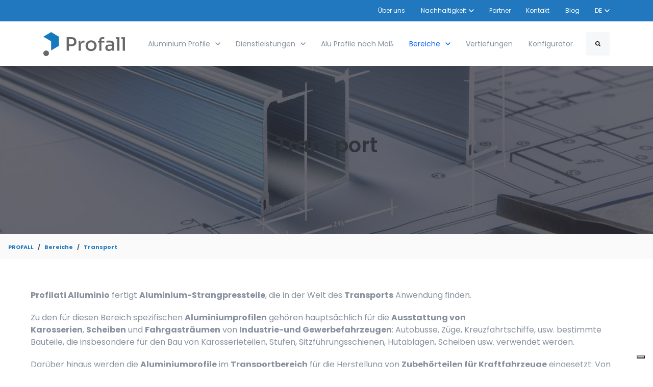

--- FILE ---
content_type: text/html; charset=UTF-8
request_url: https://www.profall.com/de/bereiche/transport
body_size: 14702
content:
<!doctype html><html lang="de"><head>
		<meta charset="utf-8">
		<title>Transport</title>
		<meta name="description" content="Die Aluminiumprofile werden für die Herstellung von Zubehörteilen für Kraftfahrzeuge eingesetzt: Von den Fahrradträgern bis zu Bauteilen für die Ausstattung von Wohnmobilen.  Die Aluminiumprofile für den Bootsbau, die Aluminiumprofile für Wohnwagen und Wohnmobile, die Aluminiumprofile für LKW, die Aluminiumprofile für gewerbliche Fahrzeuge, usw. werden alle nach Zeichnung gefertigt. ">
		
		<link rel="SHORTCUT ICON" href="https://www.profall.com/hubfs/Risorsa%201@2x.png">
		
		
		
		
		<meta name="viewport" content="width=device-width, initial-scale=1">

    
    <meta property="og:description" content="Die Aluminiumprofile werden für die Herstellung von Zubehörteilen für Kraftfahrzeuge eingesetzt: Von den Fahrradträgern bis zu Bauteilen für die Ausstattung von Wohnmobilen.  Die Aluminiumprofile für den Bootsbau, die Aluminiumprofile für Wohnwagen und Wohnmobile, die Aluminiumprofile für LKW, die Aluminiumprofile für gewerbliche Fahrzeuge, usw. werden alle nach Zeichnung gefertigt. ">
    <meta property="og:title" content="Transport">
    <meta name="twitter:description" content="Die Aluminiumprofile werden für die Herstellung von Zubehörteilen für Kraftfahrzeuge eingesetzt: Von den Fahrradträgern bis zu Bauteilen für die Ausstattung von Wohnmobilen.  Die Aluminiumprofile für den Bootsbau, die Aluminiumprofile für Wohnwagen und Wohnmobile, die Aluminiumprofile für LKW, die Aluminiumprofile für gewerbliche Fahrzeuge, usw. werden alle nach Zeichnung gefertigt. ">
    <meta name="twitter:title" content="Transport">

    

    
    <style>
a.cta_button{-moz-box-sizing:content-box !important;-webkit-box-sizing:content-box !important;box-sizing:content-box !important;vertical-align:middle}.hs-breadcrumb-menu{list-style-type:none;margin:0px 0px 0px 0px;padding:0px 0px 0px 0px}.hs-breadcrumb-menu-item{float:left;padding:10px 0px 10px 10px}.hs-breadcrumb-menu-divider:before{content:'›';padding-left:10px}.hs-featured-image-link{border:0}.hs-featured-image{float:right;margin:0 0 20px 20px;max-width:50%}@media (max-width: 568px){.hs-featured-image{float:none;margin:0;width:100%;max-width:100%}}.hs-screen-reader-text{clip:rect(1px, 1px, 1px, 1px);height:1px;overflow:hidden;position:absolute !important;width:1px}
</style>

<link rel="stylesheet" href="https://www.profall.com/hubfs/hub_generated/template_assets/1/99517247956/1768227895254/template_base.min.css">
<link rel="stylesheet" href="https://www.profall.com/hubfs/hub_generated/template_assets/1/99517070041/1768227904397/template_base-overrides.min.css">
<link rel="stylesheet" href="https://www.profall.com/hubfs/hub_generated/module_assets/1/99517248713/1744401080249/module_SR_Navigation_01.min.css">

<style>
	#hs_cos_wrapper_site_header-module-1 .header__container[data-topbar-fixed=false],
#hs_cos_wrapper_site_header-module-1 .header__container[data-topbar-fixed=true] .header__bottom {
  background:#ffffff;
  box-shadow:15px 25px 60px rgba(0,0,0,0%);
  --border-size:2px;
}

#hs_cos_wrapper_site_header-module-1 .header__container.header-scroll[data-topbar-fixed=false],
#hs_cos_wrapper_site_header-module-1 .header__container.header-scroll[data-topbar-fixed=true] .header__bottom { box-shadow:15px 25px 60px rgba(0,0,0,10%); }

#hs_cos_wrapper_site_header-module-1 .header__menu-item { color:#87909e; }

#hs_cos_wrapper_site_header-module-1 .btn-wrapper.btn-none-wrapper .cta-button,
#hs_cos_wrapper_site_header-module-1 .btn-wrapper.btn-none-wrapper .cta_button {
  color:#87909e;
  font-family:Poppins,sans-serif;
  font-style:normal;
  font-weight:normal;
  text-decoration:none;
  border:none !important;
  padding:0 !important;
}

#hs_cos_wrapper_site_header-module-1 .header__menu-link {
  color:inherit;
  font-size:14px;
  font-family:Poppins,sans-serif;
  font-style:normal;
  font-weight:normal;
  text-decoration:none;
}

#hs_cos_wrapper_site_header-module-1 .header__menu-item--depth-1>.header__menu-child-toggle svg { color:inherit; }

#hs_cos_wrapper_site_header-module-1 .header__menu-item--depth-1.header__menu-item:hover,
#hs_cos_wrapper_site_header-module-1 .header__menu-item--depth-1.header__menu-item:focus,
#hs_cos_wrapper_site_header-module-1 .btn-wrapper.btn-none-wrapper .cta-button:hover,
#hs_cos_wrapper_site_header-module-1 .btn-wrapper.btn-none-wrapper .cta-button:focus,
#hs_cos_wrapper_site_header-module-1 .btn-wrapper.btn-none-wrapper .cta_button:hover,
#hs_cos_wrapper_site_header-module-1 .btn-wrapper.btn-none-wrapper .cta_button:focus { color:#0C63FF; }

#hs_cos_wrapper_site_header-module-1 .header__menu-item--depth-1>.header__menu-link:active,
#hs_cos_wrapper_site_header-module-1 .header__menu-item--depth-1.header__menu-link--active-link { color:#0C63FF; }

#hs_cos_wrapper_site_header-module-1 .header__menu--desktop .header__menu-submenu { border-top:2px solid #0c63ff; }

#hs_cos_wrapper_site_header-module-1 .header__menu--mobile { background-color:#ffffff; }

#hs_cos_wrapper_site_header-module-1 .header__menu--mobile .header__menu-submenu { background-color:#ffffff; }

#hs_cos_wrapper_site_header-module-1 .header__menu-submenu { background-color:#ffffff; }

#hs_cos_wrapper_site_header-module-1 .header__container .header__menu-submenu .header__menu-item { color:#87909E; }

#hs_cos_wrapper_site_header-module-1 .header__container .header__menu--mobile .header__menu-submenu .header__menu-item { color:#87909E; }

#hs_cos_wrapper_site_header-module-1 .header__container .header__menu-submenu .header__menu-item:hover,
#hs_cos_wrapper_site_header-module-1 .header__container .header__menu-submenu .header__menu-item:focus {
  background-color:#ffffff;
  color:#0C63FF;
}

#hs_cos_wrapper_site_header-module-1 .header__container .header__menu-submenu .header__menu-item:active,
#hs_cos_wrapper_site_header-module-1 .header__container .header__menu-submenu .header__menu-link--active-link {
  background-color:#ffffff;
  color:#0C63FF;
}

#hs_cos_wrapper_site_header-module-1 .header__menu-back {
  font-family:Poppins,sans-serif;
  font-style:normal;
  font-weight:normal;
  text-decoration:none;
  color:#30343b;
  font-size:14px;
}

#hs_cos_wrapper_site_header-module-1 .header__menu-back:hover { color:#0C63FF; }

#hs_cos_wrapper_site_header-module-1 .header__menu-announcement {
  padding-top:0.5rem;
  padding-right:1rem;
  padding-bottom:0.5rem;
  padding-left:1rem;
  margin-top:0rem;
  margin-bottom:0rem;
}

#hs_cos_wrapper_site_header-module-1 .header__top { background-color:#2178be; }

#hs_cos_wrapper_site_header-module-1 .header__menu--top .header__menu-item--depth-1:hover,
#hs_cos_wrapper_site_header-module-1 .header__menu--top .header__menu-item--depth-1:active,
#hs_cos_wrapper_site_header-module-1 .header__menu--top .header__menu-item--depth-1>.header__menu-link,
#hs_cos_wrapper_site_header-module-1 .header__menu--top .header__menu-item--depth-1.header__menu-link--active-link {
  color:#FFFFFF;
  font-size:12px;
  font-family:Poppins,sans-serif;
  font-style:normal;
  font-weight:normal;
  text-decoration:none;
}

#hs_cos_wrapper_site_header-module-1 .header__wrapper--top .lang_list_class li a,
#hs_cos_wrapper_site_header-module-1 .header__menu--top .header__menu-link { font-size:12px; }

#hs_cos_wrapper_site_header-module-1 .search--icon,
#hs_cos_wrapper_site_header-module-1 .hs-search-field__input { background:#F5F7F9; }

#hs_cos_wrapper_site_header-module-1 .hs-search-field__input:not([type='radio']):not([type='checkbox']):not([type='file']):not([type='submit']) { color:#30343B; }

#hs_cos_wrapper_site_header-module-1 .header__menu-submenu { transition:visibility 0s linear 300ms,opacity 300ms,top 300ms; }

#hs_cos_wrapper_site_header-module-1 .header__menu-item--open>.header__menu-submenu { transition:visibility 0s linear 0s,opacity 300ms,top 300ms,transform 300ms; }

#hs_cos_wrapper_site_header-module-1 .header__container[data-layout="mobile"] .header__menu-submenu { transition:visibility 0s linear 100ms,opacity 100ms,transform 300ms; }

#hs_cos_wrapper_site_header-module-1 .header__container[data-layout="mobile"] .header__menu-item--open>.header__menu-submenu { transition:visibility 0s linear 0s,opacity 100ms,transform 300ms; }

	/* Mega Menu */
	.header__container[data-layout='desktop'] .header__menu-item[data-mega='true'] .header__menu-submenu button.header__menu-link {
		background-color: #ffffff;
		color: #87909E !important;
	}
</style>

<link rel="stylesheet" href="https://www.profall.com/hubfs/hub_generated/module_assets/1/99517248499/1744401063146/module_SR_Hero_01.min.css">

	<style>
		.module_17139472448727 {background-color: rgba(0, 0, 0, 1.0);
			border-top: 0px none #e5e7ea;
border-bottom: 0px none #e5e7ea;
;
		}
		.module_17139472448727 .sr-cover-image {
			position: absolute;
			width: 100%;
			
			height: 100%;
			top: 0%;
			background-image: url(https://www.profall.com/hs-fs/hubfs/AI-Generated%20Media/Images/profilato%20in%20alluminio%20custom%20su%20misura.jpeg?width=1440&name=profilato%20in%20alluminio%20custom%20su%20misura.jpeg);
			background-size: cover;
			background-position: center center;}@media (min-width: 768px) {
			.module_17139472448727 .sr-cover-image {
				background-image: url(https://www.profall.com/hs-fs/hubfs/AI-Generated%20Media/Images/profilato%20in%20alluminio%20custom%20su%20misura.jpeg?width=2880&name=profilato%20in%20alluminio%20custom%20su%20misura.jpeg);
				
			}
		}
		.module_17139472448727  .sr-cover-image::before {
			content: "";
			width: 100%;
			height: 100%;
			position: absolute;
			top: 0;
			left: 0;
			background-color: rgba(51, 50, 61, 0.75);
		}

	</style>
	
<link rel="stylesheet" href="https://www.profall.com/hubfs/hub_generated/module_assets/1/100062571742/1744401109775/module_Jake_Breadcrumbs.min.css">

<style>
  #hs_cos_wrapper_module_17139473077435 .jake-breadcrumbs-list {
  padding-top:0.75rem;
  padding-right:1rem;
  padding-bottom:0.75rem;
  padding-left:1rem;
  margin-bottom:0px;
  background-color:#FAFAFA;
  border-radius:0px;
  border:0px none;
  display:flex;
}

#hs_cos_wrapper_module_17139473077435 .jake-breadcrumb-item+.jake-breadcrumb-item::before {
  padding-right:0.5rem;
  padding-bottom:0px;
  padding-left:0.5rem;
  color:#425b76 !important;
  content:"/";
  color:#2178be;
  font-size:11px;
  font-weight:bold;
  font-family:Poppins;
}

#hs_cos_wrapper_module_17139473077435 .jake-breadcrumb-item.active {
  color:#425b76;
  font-size:11px;
}

#hs_cos_wrapper_module_17139473077435 .jake-breadcrumb-item a {
  text-decoration:none;
  color:#2178be;
  font-size:11px;
  font-weight:bold;
  font-family:Poppins;
}

</style>

<link rel="stylesheet" href="https://www.profall.com/hubfs/hub_generated/module_assets/1/99517248503/1744401069465/module_SR_Cards_Grid_02.min.css">

		<style>
			.module_17252745898875 {
	border-top: 0px none #e5e7ea;
border-bottom: 0px none #e5e7ea;

}
		</style>
	

<style>
	.module_17252745532413 {
	border-top: 0px none #e5e7ea;
border-bottom: 0px none #e5e7ea;

}.module_17252745532413.sr-padding-custom,
.module_17252745532413 .sr-padding-custom {
	padding-top: 5rem;
padding-right: 0rem;
padding-bottom: 5rem;
padding-left: 0rem;
margin-top: 0rem;
margin-bottom: 0rem;
;
}
	
	.module_17252745532413 iframe,
	.module_17252745532413 video:not(.sr-bg-video),
	.module_17252745532413 .sr-multicol-media .responsive-video {
		z-index: 10;
	}
	@media (max-width: 767px) {
	}
	
	
	</style>

<link rel="stylesheet" href="https://www.profall.com/hubfs/hub_generated/module_assets/1/99516917204/1744401028891/module_SR_Hero_Form_01.min.css">

	<style>
		#hs_cos_wrapper_module_17252745626525 .sr-form {
  background-color:rgba(255,255,255,1.0);
  padding-top:3.125rem;
  padding-bottom:3.125rem;
  padding-left:3.125rem;
  padding-right:3.125rem;
}

	</style>
	

	<style>
		.module_17252745626525 {background-color: rgba(255, 255, 255, 1.0);
			border-top: 0px none #e5e7ea;
border-bottom: 0px none #e5e7ea;
;
		}
		.module_17252745626525 .sr-cover-image {
			position: absolute;
			width: 100%;
			height: 100%;
			top: 0%;background-image: url(https://www.profall.com/hs-fs/hubfs/AI-Generated%20Media/Images/profilati%20in%20alluminio.jpeg?width=1440&name=profilati%20in%20alluminio.jpeg);
			background-size: cover;
			background-position: center center;}@media (min-width: 768px) {
			.module_17252745626525 .sr-cover-image {
				background-image: url(https://www.profall.com/hs-fs/hubfs/AI-Generated%20Media/Images/profilati%20in%20alluminio.jpeg?width=2880&name=profilati%20in%20alluminio.jpeg);
				
			}
		}
		.module_17252745626525  .sr-cover-image::before {
			content: "";
			width: 100%;
			height: 100%;
			position: absolute;
			top: 0;
			left: 0;
			background-color: rgba(6, 15, 30, 0.9);
		}
	</style>
	
<link rel="stylesheet" href="https://www.profall.com/hubfs/hub_generated/module_assets/1/99520349890/1744401094993/module_SR_Footer_04.min.css">

		<style>
		.site_footer-module-1 {
	border-top: 0px none #e5e7ea;
border-bottom: 0px none #e5e7ea;

}
		.sr-footer-04 .footer-logo {
		
		}
		.sr-footer-04 .button__container {
		
		
		}
		
		
		.sr-footer-04 .social .icon-1,
			.sr-footer-04 .social .icon-1 svg,
			.sr-footer-04 .social .icon-1 svg g,
			.sr-footer-04 .social .icon-1 svg g path {
			background-color: #87909E;
			color: #ffffff;
			fill: #ffffff
		}
		
    </style>
    
<style>
  @font-face {
    font-family: "Poppins";
    font-weight: 700;
    font-style: normal;
    font-display: swap;
    src: url("/_hcms/googlefonts/Poppins/700.woff2") format("woff2"), url("/_hcms/googlefonts/Poppins/700.woff") format("woff");
  }
  @font-face {
    font-family: "Poppins";
    font-weight: 300;
    font-style: normal;
    font-display: swap;
    src: url("/_hcms/googlefonts/Poppins/300.woff2") format("woff2"), url("/_hcms/googlefonts/Poppins/300.woff") format("woff");
  }
  @font-face {
    font-family: "Poppins";
    font-weight: 600;
    font-style: normal;
    font-display: swap;
    src: url("/_hcms/googlefonts/Poppins/600.woff2") format("woff2"), url("/_hcms/googlefonts/Poppins/600.woff") format("woff");
  }
  @font-face {
    font-family: "Poppins";
    font-weight: 400;
    font-style: normal;
    font-display: swap;
    src: url("/_hcms/googlefonts/Poppins/regular.woff2") format("woff2"), url("/_hcms/googlefonts/Poppins/regular.woff") format("woff");
  }
</style>

<!-- Editor Styles -->
<style id="hs_editor_style" type="text/css">
#hs_cos_wrapper_widget_1725274543782  { display: block !important; padding-left: 60px !important; padding-right: 60px !important; padding-top: 60px !important }
#hs_cos_wrapper_widget_1725274543782  { display: block !important; padding-left: 60px !important; padding-right: 60px !important; padding-top: 60px !important }
/* HubSpot Styles (mobile) */
@media (max-width: 767px) {
  .widget_1725274543782-padding > #hs_cos_wrapper_widget_1725274543782 {
    padding-left: 30px !important;
    padding-right: 30px !important;
  }
}
</style>
    

    
    <link rel="canonical" href="https://www.profall.com/de/bereiche/transport">

<style>
th {         
    text-align: center !important;           
}
#hs_cos_wrapper_site_header-module-1 .header__container[data-topbar-fixed=false], #hs_cos_wrapper_site_header-module-1 .header__container[data-topbar-fixed=true] .header__bottom{
	z-index: -1;       
    position: relative;              
}
@media (min-width: 440px) and (max-width: 650px){
	.display-4 {     
		font-size: 2.50rem !important;                
	}  
}

@media (min-width: 360px) and (max-width: 440px){    
	.display-4 {  
		font-size: 2.50rem !important;              
	}
}
@media (max-width: 768px){              
  table   
  {
      overflow-x: auto;              
  }
  th{
        font-size: x-small;                
  }  
}    
</style>

<!-- Google Tag Manager -->
<script>(function(w,d,s,l,i){w[l]=w[l]||[];w[l].push({'gtm.start':
new Date().getTime(),event:'gtm.js'});var f=d.getElementsByTagName(s)[0],
j=d.createElement(s),dl=l!='dataLayer'?'&l='+l:'';j.async=true;j.src=
'https://www.googletagmanager.com/gtm.js?id='+i+dl;f.parentNode.insertBefore(j,f);
})(window,document,'script','dataLayer','GTM-P4JPD4X');</script>
<!-- End Google Tag Manager -->
<meta property="og:url" content="https://www.profall.com/de/bereiche/transport">
<meta name="twitter:card" content="summary">
<meta http-equiv="content-language" content="de">
<link rel="alternate" hreflang="de" href="https://www.profall.com/de/bereiche/transport">
<link rel="alternate" hreflang="en" href="https://www.profall.com/en/sectors/transport">
<link rel="alternate" hreflang="es" href="https://www.profall.com/es/sectores/transporte">
<link rel="alternate" hreflang="fr" href="https://www.profall.com/fr/secteurs/transports">
<link rel="alternate" hreflang="it" href="https://www.profall.com/it/settori/profili-in-alluminio-per-veicoli-industriali">






		<link rel="stylesheet" href="https://www.profall.com/hubfs/hub_generated/template_assets/1/99516916445/1768227891847/template_custom-styles.min.css">
		
		
		
		
		
	<meta name="generator" content="HubSpot"></head>

	<body class="">

		
			
			
				<div data-global-resource-path="@marketplace/Sprocket_Rocket/sr-theme/templates/partials/site_header.html"><div class="container-fluid">
<div class="row-fluid-wrapper">
<div class="row-fluid">
<div class="span12 widget-span widget-type-cell " style="" data-widget-type="cell" data-x="0" data-w="12">

<div class="row-fluid-wrapper row-depth-1 row-number-1 dnd-section">
<div class="row-fluid ">
<div class="span12 widget-span widget-type-custom_widget dnd-module" style="" data-widget-type="custom_widget" data-x="0" data-w="12">
<div id="hs_cos_wrapper_site_header-module-1" class="hs_cos_wrapper hs_cos_wrapper_widget hs_cos_wrapper_type_module" style="" data-hs-cos-general-type="widget" data-hs-cos-type="module">
































<header class="header__container header__container--left" data-fixed="true" data-scroll="true" data-transparent="false" data-type="mega" data-topbar-fixed="true">
	<a class="skip-main bg-dark text-white" href="#main">Skip to main content</a>
	<script>
		
		const header = document.querySelector('.header__container');
		const device = window.matchMedia("(max-width: 767px)");
		device.addListener(handleDeviceChange);
		function handleDeviceChange(e) {
			header.dataset.layout = e.matches ? 'mobile' : 'desktop';
		}
		handleDeviceChange(device);
	</script>
	
	
	<div class="header__top header__top-menu">
		<div class="container-xl">
			<div class="header__wrapper header__wrapper--top header__menu--align-justify search-top" data-icons="0" data-length="1">
				
				<nav class="header__menu header__menu--top header__menu--desktop" aria-label="Top bar navigation">

					
					
					

					
					<div class="header__menu--top">
						
						<ul class="header__menu-wrapper list-unstyled m-0">
							


	








<li class="header__menu-item header__menu-item--depth-1   hs-skip-lang-url-rewrite" data-mega="false">
	
	<a class="header__menu-link" href="https://www.profall.com/de/profilati-alluminio-ein-italienisches-alu-strangpressprofile-hersteller">Über uns</a>
	
</li>





	

<li class="header__menu-item header__menu-item--depth-1 header__menu-item--has-submenu  hs-skip-lang-url-rewrite" data-mega="false">
	
	
	
	<a class="header__menu-link header__menu-link--toggle no-button" aria-haspopup="true" aria-expanded="false" href="https://www.profall.com/de/nachhaltigkeit">
		<span class="show-for-sr">Show submenu for Nachhaltigkeit</span>
		<span>Nachhaltigkeit</span>
		<svg class="header__menu-child-toggle" width="10" height="7" viewbox="0 0 10 7" fill="none" xmlns="http://www.w3.org/2000/svg">
			<path fill-rule="evenodd" clip-rule="evenodd" d="M8.82082 0L5 3.82082L1.17918 0L0 1.17914L5 6.17914L10 1.17914L8.82082 0Z" fill="#87909E" />
		</svg>
	</a>
	<ul class="header__menu-submenu header__menu-submenu--level-2 list-unstyled m-0">
		
		
		
		


<li class="header__menu-item header__menu-item--depth-2   hs-skip-lang-url-rewrite" data-mega="false">
	
	<a class="header__menu-link" href="https://www.profall.com/de/aluminium-nachhaltig-profall">Aluminium Nachhaltig</a>
	
</li>

		
	</ul>
	
	
</li>





<li class="header__menu-item header__menu-item--depth-1   hs-skip-lang-url-rewrite" data-mega="false">
	
	<a class="header__menu-link" href="https://www.profall.com/de/unsere-partnern-rcramera">Partner</a>
	
</li>





<li class="header__menu-item header__menu-item--depth-1   hs-skip-lang-url-rewrite" data-mega="false">
	
	<a class="header__menu-link" href="https://www.profall.com/de/kontakt">Kontakt</a>
	
</li>





<li class="header__menu-item header__menu-item--depth-1   hs-skip-lang-url-rewrite" data-mega="false">
	
	<a class="header__menu-link" href="https://www.profall.com/de/blog">Blog</a>
	
</li>



							
							<li class="header__menu-item header__menu-item--language-switcher header__menu-item--depth-1 header__menu-item--has-submenu hs-skip-lang-url-rewrite">
								
<button class="header__menu-link header__menu-link--toggle no-button" aria-haspopup="true" aria-expanded="false" aria-current="page">
	<span class="show-for-sr">Show submenu for translations</span>
	<span>DE</span>
	<svg class="header__menu-child-toggle" width="10" height="7" viewbox="0 0 10 7" fill="none" xmlns="http://www.w3.org/2000/svg">
		<path fill-rule="evenodd" clip-rule="evenodd" d="M8.82082 0L5 3.82082L1.17918 0L0 1.17914L5 6.17914L10 1.17914L8.82082 0Z" fill="#87909E" />
	</svg>
</button>
<ul class="header__menu-submenu header__menu-submenu--level-2 list-unstyled m-0">
	
	
	<li class="header__menu-item header__menu-item--depth-2  hs-skip-lang-url-rewrite">
		<a class="header__menu-link lang_switcher_link" href="https://www.profall.com/en/sectors/transport" data-language="" lang="">English</a>
	</li>
	
	<li class="header__menu-item header__menu-item--depth-2  hs-skip-lang-url-rewrite">
		<a class="header__menu-link lang_switcher_link" href="https://www.profall.com/es/sectores/transporte" data-language="en" lang="en">Español</a>
	</li>
	
	<li class="header__menu-item header__menu-item--depth-2  hs-skip-lang-url-rewrite">
		<a class="header__menu-link lang_switcher_link" href="https://www.profall.com/fr/secteurs/transports" data-language="es" lang="es">Français</a>
	</li>
	
	<li class="header__menu-item header__menu-item--depth-2  hs-skip-lang-url-rewrite">
		<a class="header__menu-link lang_switcher_link" href="https://www.profall.com/it/settori/profili-in-alluminio-per-veicoli-industriali" data-language="fr" lang="fr">Italiano</a>
	</li>
	
</ul>

							</li>
							
						</ul>
						


					</div>
					
					
				</nav>
				
			</div> 
		</div> 
	</div> 
	
	
	<div class="header__bottom">
		<div class="container-xl">
			<div class="header__wrapper header__wrapper--bottom">
				
				<div class="header__logo-col">
					
<div class="header__logo" data-mobile="true">
  
	<a href="https://www.profall.com/de/" class="header__logo-link">
	

		
		
		<img class="header__logo-image header__logo-default logo-hide" src="https://www.profall.com/hs-fs/hubfs/Logo-PROFALL.png?width=160&amp;height=48&amp;name=Logo-PROFALL.png" loading="eager" alt="Logo-PROFALL" height="48" width="160" srcset="https://www.profall.com/hs-fs/hubfs/Logo-PROFALL.png?width=80&amp;height=24&amp;name=Logo-PROFALL.png 80w, https://www.profall.com/hs-fs/hubfs/Logo-PROFALL.png?width=160&amp;height=48&amp;name=Logo-PROFALL.png 160w, https://www.profall.com/hs-fs/hubfs/Logo-PROFALL.png?width=240&amp;height=72&amp;name=Logo-PROFALL.png 240w, https://www.profall.com/hs-fs/hubfs/Logo-PROFALL.png?width=320&amp;height=96&amp;name=Logo-PROFALL.png 320w, https://www.profall.com/hs-fs/hubfs/Logo-PROFALL.png?width=400&amp;height=120&amp;name=Logo-PROFALL.png 400w, https://www.profall.com/hs-fs/hubfs/Logo-PROFALL.png?width=480&amp;height=144&amp;name=Logo-PROFALL.png 480w" sizes="(max-width: 160px) 100vw, 160px">
		

		
    	
		<img class="header__logo-image header__logo-scroll" src="https://www.profall.com/hs-fs/hubfs/Logo-PROFALL.png?width=160&amp;height=48&amp;name=Logo-PROFALL.png" loading="eager" alt="Logo-PROFALL" height="48" width="160" srcset="https://www.profall.com/hs-fs/hubfs/Logo-PROFALL.png?width=80&amp;height=24&amp;name=Logo-PROFALL.png 80w, https://www.profall.com/hs-fs/hubfs/Logo-PROFALL.png?width=160&amp;height=48&amp;name=Logo-PROFALL.png 160w, https://www.profall.com/hs-fs/hubfs/Logo-PROFALL.png?width=240&amp;height=72&amp;name=Logo-PROFALL.png 240w, https://www.profall.com/hs-fs/hubfs/Logo-PROFALL.png?width=320&amp;height=96&amp;name=Logo-PROFALL.png 320w, https://www.profall.com/hs-fs/hubfs/Logo-PROFALL.png?width=400&amp;height=120&amp;name=Logo-PROFALL.png 400w, https://www.profall.com/hs-fs/hubfs/Logo-PROFALL.png?width=480&amp;height=144&amp;name=Logo-PROFALL.png 480w" sizes="(max-width: 160px) 100vw, 160px">
		

		
		
		
		<img class="header__logo-image header__logo-default logo-hide logo_mobile" src="https://www.profall.com/hs-fs/hubfs/Logo-PROFALL.png?width=160&amp;height=48&amp;name=Logo-PROFALL.png" loading="eager" alt="Logo-PROFALL" height="48" width="160" srcset="https://www.profall.com/hs-fs/hubfs/Logo-PROFALL.png?width=80&amp;height=24&amp;name=Logo-PROFALL.png 80w, https://www.profall.com/hs-fs/hubfs/Logo-PROFALL.png?width=160&amp;height=48&amp;name=Logo-PROFALL.png 160w, https://www.profall.com/hs-fs/hubfs/Logo-PROFALL.png?width=240&amp;height=72&amp;name=Logo-PROFALL.png 240w, https://www.profall.com/hs-fs/hubfs/Logo-PROFALL.png?width=320&amp;height=96&amp;name=Logo-PROFALL.png 320w, https://www.profall.com/hs-fs/hubfs/Logo-PROFALL.png?width=400&amp;height=120&amp;name=Logo-PROFALL.png 400w, https://www.profall.com/hs-fs/hubfs/Logo-PROFALL.png?width=480&amp;height=144&amp;name=Logo-PROFALL.png 480w" sizes="(max-width: 160px) 100vw, 160px">
		
		
		<img class="header__logo-image header__logo-scroll logo_mobile" src="https://www.profall.com/hs-fs/hubfs/Logo-PROFALL.png?width=160&amp;height=48&amp;name=Logo-PROFALL.png" loading="eager" alt="Logo-PROFALL" height="48" width="160" srcset="https://www.profall.com/hs-fs/hubfs/Logo-PROFALL.png?width=80&amp;height=24&amp;name=Logo-PROFALL.png 80w, https://www.profall.com/hs-fs/hubfs/Logo-PROFALL.png?width=160&amp;height=48&amp;name=Logo-PROFALL.png 160w, https://www.profall.com/hs-fs/hubfs/Logo-PROFALL.png?width=240&amp;height=72&amp;name=Logo-PROFALL.png 240w, https://www.profall.com/hs-fs/hubfs/Logo-PROFALL.png?width=320&amp;height=96&amp;name=Logo-PROFALL.png 320w, https://www.profall.com/hs-fs/hubfs/Logo-PROFALL.png?width=400&amp;height=120&amp;name=Logo-PROFALL.png 400w, https://www.profall.com/hs-fs/hubfs/Logo-PROFALL.png?width=480&amp;height=144&amp;name=Logo-PROFALL.png 480w" sizes="(max-width: 160px) 100vw, 160px">
		
		

	
	</a>
	
</div>

				</div>
				
				<div class="header__menu-col m-right-auto">
					
<nav class="header__menu header__menu--desktop" aria-label="Desktop navigation">
	<ul class="header__menu-wrapper list-unstyled my-0 has-next-true">
		


	








	
	 
	

	
	 
	

<li class="header__menu-item header__menu-item--depth-1 header__menu-item--has-submenu  hs-skip-lang-url-rewrite" data-mega="false">
	
	
	
	<a class="header__menu-link header__menu-link--toggle no-button" aria-haspopup="true" aria-expanded="false" href="https://www.profall.com/de/aluminium-strangpressprofile">
		<span class="show-for-sr">Show submenu for Aluminium Profile</span>
		<span>Aluminium Profile</span>
		<svg class="header__menu-child-toggle" width="10" height="7" viewbox="0 0 10 7" fill="none" xmlns="http://www.w3.org/2000/svg">
			<path fill-rule="evenodd" clip-rule="evenodd" d="M8.82082 0L5 3.82082L1.17918 0L0 1.17914L5 6.17914L10 1.17914L8.82082 0Z" fill="#87909E" />
		</svg>
	</a>
	<ul class="header__menu-submenu header__menu-submenu--level-2 list-unstyled m-0">
		
		
		
		


	

	

	

	

	

	

	

	

	

	

	

<li class="header__menu-item header__menu-item--depth-2 header__menu-item--has-submenu  hs-skip-lang-url-rewrite" data-mega="false">
	
	
	
	<a class="header__menu-link header__menu-link--toggle no-button" aria-haspopup="true" aria-expanded="false" href="https://www.profall.com/de/sonder-strangpressprofile">
		<span class="show-for-sr">Show submenu for Sonder-Strangpressprofile</span>
		<span>Sonder-Strangpressprofile</span>
		<svg class="header__menu-child-toggle" width="10" height="7" viewbox="0 0 10 7" fill="none" xmlns="http://www.w3.org/2000/svg">
			<path fill-rule="evenodd" clip-rule="evenodd" d="M8.82082 0L5 3.82082L1.17918 0L0 1.17914L5 6.17914L10 1.17914L8.82082 0Z" fill="#87909E" />
		</svg>
	</a>
	<ul class="header__menu-submenu header__menu-submenu--level-3 list-unstyled m-0">
		
		
		
		


<li class="header__menu-item header__menu-item--depth-3   hs-skip-lang-url-rewrite" data-mega="false">
	
	<a class="header__menu-link" href="https://www.profall.com/de/winkelprofile-mit-sonderschnitt">Winkelprofile mit Sonderschnitt</a>
	
</li>

		
		


<li class="header__menu-item header__menu-item--depth-3   hs-skip-lang-url-rewrite" data-mega="false">
	
	<a class="header__menu-link" href="https://www.profall.com/de/borduren-mit-schraubenaufnahme">Bordüren mit Schraubenaufnahme</a>
	
</li>

		
		


<li class="header__menu-item header__menu-item--depth-3   hs-skip-lang-url-rewrite" data-mega="false">
	
	<a class="header__menu-link" href="https://www.profall.com/de/aluminium-fahrzeugeinfassungen">Fahrzeugeinfassungen</a>
	
</li>

		
		


<li class="header__menu-item header__menu-item--depth-3   hs-skip-lang-url-rewrite" data-mega="false">
	
	<a class="header__menu-link" href="https://www.profall.com/de/fugendeckprofile-mit-fuss">Fugendeckprofile mit Fuß</a>
	
</li>

		
		


<li class="header__menu-item header__menu-item--depth-3   hs-skip-lang-url-rewrite" data-mega="false">
	
	<a class="header__menu-link" href="https://www.profall.com/de/bilderrahmen">Bilderrahmen</a>
	
</li>

		
		


<li class="header__menu-item header__menu-item--depth-3   hs-skip-lang-url-rewrite" data-mega="false">
	
	<a class="header__menu-link" href="https://www.profall.com/de/alu-gelanderprofile">Geländerprofile</a>
	
</li>

		
		


<li class="header__menu-item header__menu-item--depth-3   hs-skip-lang-url-rewrite" data-mega="false">
	
	<a class="header__menu-link" href="https://www.profall.com/de/mobel-griffleisten">Möbel-Griffleisten</a>
	
</li>

		
		


<li class="header__menu-item header__menu-item--depth-3   hs-skip-lang-url-rewrite" data-mega="false">
	
	<a class="header__menu-link" href="https://www.profall.com/de/spezielle-u-profile-aluminium">Spezielle U-Profile Aluminium</a>
	
</li>

		
		


<li class="header__menu-item header__menu-item--depth-3   hs-skip-lang-url-rewrite" data-mega="false">
	
	<a class="header__menu-link" href="https://www.profall.com/de/scheibenprofile">Scheibenprofile</a>
	
</li>

		
		


<li class="header__menu-item header__menu-item--depth-3   hs-skip-lang-url-rewrite" data-mega="false">
	
	<a class="header__menu-link" href="https://www.profall.com/de/tropfleisten">Tropfleisten</a>
	
</li>

		
		


<li class="header__menu-item header__menu-item--depth-3   hs-skip-lang-url-rewrite" data-mega="false">
	
	<a class="header__menu-link" href="https://www.profall.com/de/aluminium-klammern">Aluminium-Klammern</a>
	
</li>

		
	</ul>
	
	
</li>

		
		


	

	

	

	

	

	

	

	

	

	

	

	

	

	

	

	

<li class="header__menu-item header__menu-item--depth-2 header__menu-item--has-submenu  hs-skip-lang-url-rewrite" data-mega="false">
	
	
	
	<a class="header__menu-link header__menu-link--toggle no-button" aria-haspopup="true" aria-expanded="false" href="https://www.profall.com/de/standard-strangpressprofile">
		<span class="show-for-sr">Show submenu for Standard-Strangpressprofile</span>
		<span>Standard-Strangpressprofile</span>
		<svg class="header__menu-child-toggle" width="10" height="7" viewbox="0 0 10 7" fill="none" xmlns="http://www.w3.org/2000/svg">
			<path fill-rule="evenodd" clip-rule="evenodd" d="M8.82082 0L5 3.82082L1.17918 0L0 1.17914L5 6.17914L10 1.17914L8.82082 0Z" fill="#87909E" />
		</svg>
	</a>
	<ul class="header__menu-submenu header__menu-submenu--level-3 list-unstyled m-0">
		
		
		
		


<li class="header__menu-item header__menu-item--depth-3   hs-skip-lang-url-rewrite" data-mega="false">
	
	<a class="header__menu-link" href="https://www.profall.com/de/alu-l-profile">Alu L Profile</a>
	
</li>

		
		


<li class="header__menu-item header__menu-item--depth-3   hs-skip-lang-url-rewrite" data-mega="false">
	
	<a class="header__menu-link" href="https://www.profall.com/de/aluminium-winkelprofile">Aluminium Winkelprofile</a>
	
</li>

		
		


<li class="header__menu-item header__menu-item--depth-3   hs-skip-lang-url-rewrite" data-mega="false">
	
	<a class="header__menu-link" href="https://www.profall.com/de/aluminium-flachprofile">Aluminium Flachprofile</a>
	
</li>

		
		


<li class="header__menu-item header__menu-item--depth-3   hs-skip-lang-url-rewrite" data-mega="false">
	
	<a class="header__menu-link" href="https://www.profall.com/de/abgerundete-flachprofile">Abgerundete Flachprofile</a>
	
</li>

		
		


<li class="header__menu-item header__menu-item--depth-3   hs-skip-lang-url-rewrite" data-mega="false">
	
	<a class="header__menu-link" href="https://www.profall.com/de/aluminium-vierkantstangen">Aluminium Vierkantstangen</a>
	
</li>

		
		


<li class="header__menu-item header__menu-item--depth-3   hs-skip-lang-url-rewrite" data-mega="false">
	
	<a class="header__menu-link" href="https://www.profall.com/de/aluminium-rundstangen">Aluminium Rundstangen</a>
	
</li>

		
		


<li class="header__menu-item header__menu-item--depth-3   hs-skip-lang-url-rewrite" data-mega="false">
	
	<a class="header__menu-link" href="https://www.profall.com/de/aluminium-doppelschienen">Doppelschienen</a>
	
</li>

		
		


<li class="header__menu-item header__menu-item--depth-3   hs-skip-lang-url-rewrite" data-mega="false">
	
	<a class="header__menu-link" href="https://www.profall.com/de/alu-u-profile">Aluminium U-Profile</a>
	
</li>

		
		


<li class="header__menu-item header__menu-item--depth-3   hs-skip-lang-url-rewrite" data-mega="false">
	
	<a class="header__menu-link" href="https://www.profall.com/de/aluminium-halbrundstangen">Aluminium Halbrundstangen</a>
	
</li>

		
		


<li class="header__menu-item header__menu-item--depth-3   hs-skip-lang-url-rewrite" data-mega="false">
	
	<a class="header__menu-link" href="https://www.profall.com/de/alu-c-profile">Alu C Profile</a>
	
</li>

		
		


<li class="header__menu-item header__menu-item--depth-3   hs-skip-lang-url-rewrite" data-mega="false">
	
	<a class="header__menu-link" href="https://www.profall.com/de/alu-z-profile">Alu Z Profile</a>
	
</li>

		
		


<li class="header__menu-item header__menu-item--depth-3   hs-skip-lang-url-rewrite" data-mega="false">
	
	<a class="header__menu-link" href="https://www.profall.com/de/h-profile-alu">H Profile Alu</a>
	
</li>

		
		


<li class="header__menu-item header__menu-item--depth-3   hs-skip-lang-url-rewrite" data-mega="false">
	
	<a class="header__menu-link" href="https://www.profall.com/de/t-profile">T Profile Alu</a>
	
</li>

		
		


<li class="header__menu-item header__menu-item--depth-3   hs-skip-lang-url-rewrite" data-mega="false">
	
	<a class="header__menu-link" href="https://www.profall.com/de/aluminium-vierkantrohre">Aluminium-Vierkantrohre</a>
	
</li>

		
		


<li class="header__menu-item header__menu-item--depth-3   hs-skip-lang-url-rewrite" data-mega="false">
	
	<a class="header__menu-link" href="https://www.profall.com/de/aluminium-rechteckrohre">Aluminium-Rechteckrohre</a>
	
</li>

		
		


<li class="header__menu-item header__menu-item--depth-3   hs-skip-lang-url-rewrite" data-mega="false">
	
	<a class="header__menu-link" href="https://www.profall.com/de/aluminium-rundrohre">Aluminium-Rundrohre</a>
	
</li>

		
	</ul>
	
	
</li>

		
	</ul>
	
	
</li>





	

	

	

	

	

	

<li class="header__menu-item header__menu-item--depth-1 header__menu-item--has-submenu  hs-skip-lang-url-rewrite" data-mega="false">
	
	
	
	<a class="header__menu-link header__menu-link--toggle no-button" aria-haspopup="true" aria-expanded="false" href="https://www.profall.com/de/dienstleistungen">
		<span class="show-for-sr">Show submenu for Dienstleistungen</span>
		<span>Dienstleistungen</span>
		<svg class="header__menu-child-toggle" width="10" height="7" viewbox="0 0 10 7" fill="none" xmlns="http://www.w3.org/2000/svg">
			<path fill-rule="evenodd" clip-rule="evenodd" d="M8.82082 0L5 3.82082L1.17918 0L0 1.17914L5 6.17914L10 1.17914L8.82082 0Z" fill="#87909E" />
		</svg>
	</a>
	<ul class="header__menu-submenu header__menu-submenu--level-2 list-unstyled m-0">
		
		
		
		


<li class="header__menu-item header__menu-item--depth-2   hs-skip-lang-url-rewrite" data-mega="false">
	
	<a class="header__menu-link" href="https://www.profall.com/de/dienstleistungen/untersuchung-der-anfrage-und-schnelles-machbarkeits-feedback">Untersuchung der Anfrage und schnelles Machbarkeits-Feedback</a>
	
</li>

		
		


<li class="header__menu-item header__menu-item--depth-2   hs-skip-lang-url-rewrite" data-mega="false">
	
	<a class="header__menu-link" href="https://www.profall.com/de/dienstleistungen/technische-abteilung">Technische Abteilung</a>
	
</li>

		
		


<li class="header__menu-item header__menu-item--depth-2   hs-skip-lang-url-rewrite" data-mega="false">
	
	<a class="header__menu-link" href="https://www.profall.com/de/dienstleistungen/schnelle-prototyp-fertigung-und-vorserien-fertigung">Schnelle Prototyp-Fertigung und Vorserien-Fertigung</a>
	
</li>

		
		


<li class="header__menu-item header__menu-item--depth-2   hs-skip-lang-url-rewrite" data-mega="false">
	
	<a class="header__menu-link" href="https://www.profall.com/de/dienstleistungen/profall-endbearbeitungen-eloxierte-aluminiumprofile-und-lackierte-aluminium-strangpressteile">Endbearbeitungen: eloxierte Aluminiumprofile und lackierte Aluminium-Strangpressteile</a>
	
</li>

		
		


<li class="header__menu-item header__menu-item--depth-2   hs-skip-lang-url-rewrite" data-mega="false">
	
	<a class="header__menu-link" href="https://www.profall.com/de/dienstleistungen/verwendete-aluminiumlegierungen">Verwendete Aluminiumlegierungen</a>
	
</li>

		
		


<li class="header__menu-item header__menu-item--depth-2   hs-skip-lang-url-rewrite" data-mega="false">
	
	<a class="header__menu-link" href="https://www.profall.com/de/dienstleistungen/technischer-kundendienst">Technischer Kundendienst</a>
	
</li>

		
	</ul>
	
	
</li>





<li class="header__menu-item header__menu-item--depth-1   hs-skip-lang-url-rewrite" data-mega="false">
	
	<a class="header__menu-link" href="https://www.profall.com/de/alu-profile-nach-mass">Alu Profile nach Maß</a>
	
</li>





	

	

	

	

	

	

	

<li class="header__menu-item header__menu-item--depth-1 header__menu-item--has-submenu header__menu-link--active-link hs-skip-lang-url-rewrite" data-mega="false">
	
	
	
	<a class="header__menu-link header__menu-link--toggle no-button" aria-haspopup="true" aria-expanded="false" aria-current="page" href="https://www.profall.com/de/bereiche">
		<span class="show-for-sr">Show submenu for Bereiche</span>
		<span>Bereiche</span>
		<svg class="header__menu-child-toggle" width="10" height="7" viewbox="0 0 10 7" fill="none" xmlns="http://www.w3.org/2000/svg">
			<path fill-rule="evenodd" clip-rule="evenodd" d="M8.82082 0L5 3.82082L1.17918 0L0 1.17914L5 6.17914L10 1.17914L8.82082 0Z" fill="#87909E" />
		</svg>
	</a>
	<ul class="header__menu-submenu header__menu-submenu--level-2 list-unstyled m-0">
		
		
		
		


<li class="header__menu-item header__menu-item--depth-2  header__menu-link--active-link hs-skip-lang-url-rewrite" data-mega="false">
	
	<a class="header__menu-link" href="https://www.profall.com/de/bereiche/transport" aria-current="page">Transport</a>
	
</li>

		
		


<li class="header__menu-item header__menu-item--depth-2   hs-skip-lang-url-rewrite" data-mega="false">
	
	<a class="header__menu-link" href="https://www.profall.com/de/bereiche/einrichtung">Einrichtung</a>
	
</li>

		
		


<li class="header__menu-item header__menu-item--depth-2   hs-skip-lang-url-rewrite" data-mega="false">
	
	<a class="header__menu-link" href="https://www.profall.com/de/bereiche/technische-einrichtung">Technische Einrichtung</a>
	
</li>

		
		


<li class="header__menu-item header__menu-item--depth-2   hs-skip-lang-url-rewrite" data-mega="false">
	
	<a class="header__menu-link" href="https://www.profall.com/de/bereiche/alu-profil-fur-beleuchtungstechnik">Beleuchtungstechnik</a>
	
</li>

		
		


<li class="header__menu-item header__menu-item--depth-2   hs-skip-lang-url-rewrite" data-mega="false">
	
	<a class="header__menu-link" href="https://www.profall.com/de/bereiche/elektronik">Elektronik</a>
	
</li>

		
		


<li class="header__menu-item header__menu-item--depth-2   hs-skip-lang-url-rewrite" data-mega="false">
	
	<a class="header__menu-link" href="https://www.profall.com/de/bereiche/elektromechanik">Elektromechanik</a>
	
</li>

		
		


<li class="header__menu-item header__menu-item--depth-2   hs-skip-lang-url-rewrite" data-mega="false">
	
	<a class="header__menu-link" href="https://www.profall.com/de/bereiche/automobilbranche">Automobilbranche</a>
	
</li>

		
	</ul>
	
	
</li>





<li class="header__menu-item header__menu-item--depth-1   hs-skip-lang-url-rewrite" data-mega="false">
	
	<a class="header__menu-link" href="https://www.profall.com/de/vertiefungen">Vertiefungen</a>
	
</li>





<li class="header__menu-item header__menu-item--depth-1   hs-skip-lang-url-rewrite" data-mega="false">
	
	<a class="header__menu-link" href="https://www.profall.com/de/profilkonfigurator">Konfigurator</a>
	
</li>



		
	</ul>
</nav>


					
<div class="header__menu-container header__menu-container--mobile">
	<button class="header__menu-toggle header__menu-toggle--open header__menu-toggle--show no-button">
		<span class="show-for-sr">Open main navigation</span>
		<svg width="26" height="16" viewbox="0 0 26 16" fill="none" xmlns="http://www.w3.org/2000/svg">
			<rect y="14" width="26" height="2" fill="#30343B" />
			<rect y="7" width="26" height="2" fill="#30343B" />
			<rect width="26" height="2" fill="#30343B" />
		</svg>
	</button>
	<button class="header__menu-toggle header__menu-toggle--close no-button">
		<span class="show-for-sr">Close main navigation</span>
		<svg width="21" height="21" viewbox="0 0 21 21" fill="none" xmlns="http://www.w3.org/2000/svg">
			<rect x="1" y="19" width="26" height="2" transform="rotate(-45 1 19)" fill="#30343B" />
			<rect x="2" y="1" width="26" height="2" transform="rotate(45 2 1)" fill="#30343B" />
		</svg>
	</button>
	<nav class="header__menu header__menu--mobile" aria-label="Mobile navigation" tabindex="-1">
		<ul class="header__menu-wrapper list-unstyled m-0">
			


	








	
	 
	

	
	 
	

<li class="header__menu-item header__menu-item--depth-1 header__menu-item--has-submenu  hs-skip-lang-url-rewrite" data-mega="false">
	
	
	
	<button class="header__menu-link header__menu-link--toggle no-button" aria-haspopup="true" aria-expanded="false">
		<span class="show-for-sr">Show submenu for Aluminium Profile</span>
		<span>Aluminium Profile</span>
		<svg class="header__menu-child-toggle" width="10" height="7" viewbox="0 0 10 7" fill="none" xmlns="http://www.w3.org/2000/svg">
			<path fill-rule="evenodd" clip-rule="evenodd" d="M8.82082 0L5 3.82082L1.17918 0L0 1.17914L5 6.17914L10 1.17914L8.82082 0Z" fill="#87909E" />
		</svg>
	</button>
	<ul class="header__menu-submenu header__menu-submenu--level-2 list-unstyled m-0">
		
		<li class="header__menu-item header__menu-item--depth-1 hs-skip-lang-url-rewrite">
			<button class="header__menu-link header__menu-back">
				<svg width="7" height="10" viewbox="0 0 7 10" fill="none" xmlns="http://www.w3.org/2000/svg">
					<path fill-rule="evenodd" clip-rule="evenodd" d="M6.17993 1.17918L2.35858 5L6.17993 8.82082L5.00063 10L-6.81877e-05 5L5.00063 0L6.17993 1.17918Z" fill="#30343B" />
				</svg>
				Aluminium Profile
			</button>
		</li>
	    
	    <li class="header__menu-item header__menu-item--depth-1 header__menu-item--has-submenu  hs-skip-lang-url-rewrite" data-mega="false">
	        <a class="header__menu-link" href="https://www.profall.com/de/aluminium-strangpressprofile">Aluminium Profile</a>
	    </li>
		
	    
		
		
		


	

	

	

	

	

	

	

	

	

	

	

<li class="header__menu-item header__menu-item--depth-2 header__menu-item--has-submenu  hs-skip-lang-url-rewrite" data-mega="false">
	
	
	
	<button class="header__menu-link header__menu-link--toggle no-button" aria-haspopup="true" aria-expanded="false">
		<span class="show-for-sr">Show submenu for Sonder-Strangpressprofile</span>
		<span>Sonder-Strangpressprofile</span>
		<svg class="header__menu-child-toggle" width="10" height="7" viewbox="0 0 10 7" fill="none" xmlns="http://www.w3.org/2000/svg">
			<path fill-rule="evenodd" clip-rule="evenodd" d="M8.82082 0L5 3.82082L1.17918 0L0 1.17914L5 6.17914L10 1.17914L8.82082 0Z" fill="#87909E" />
		</svg>
	</button>
	<ul class="header__menu-submenu header__menu-submenu--level-3 list-unstyled m-0">
		
		<li class="header__menu-item header__menu-item--depth-2 hs-skip-lang-url-rewrite">
			<button class="header__menu-link header__menu-back">
				<svg width="7" height="10" viewbox="0 0 7 10" fill="none" xmlns="http://www.w3.org/2000/svg">
					<path fill-rule="evenodd" clip-rule="evenodd" d="M6.17993 1.17918L2.35858 5L6.17993 8.82082L5.00063 10L-6.81877e-05 5L5.00063 0L6.17993 1.17918Z" fill="#30343B" />
				</svg>
				Sonder-Strangpressprofile
			</button>
		</li>
	    
	    <li class="header__menu-item header__menu-item--depth-2 header__menu-item--has-submenu  hs-skip-lang-url-rewrite" data-mega="false">
	        <a class="header__menu-link" href="https://www.profall.com/de/sonder-strangpressprofile">Sonder-Strangpressprofile</a>
	    </li>
		
	    
		
		
		


<li class="header__menu-item header__menu-item--depth-3   hs-skip-lang-url-rewrite" data-mega="false">
	
	<a class="header__menu-link" href="https://www.profall.com/de/winkelprofile-mit-sonderschnitt">Winkelprofile mit Sonderschnitt</a>
	
</li>

		
		


<li class="header__menu-item header__menu-item--depth-3   hs-skip-lang-url-rewrite" data-mega="false">
	
	<a class="header__menu-link" href="https://www.profall.com/de/borduren-mit-schraubenaufnahme">Bordüren mit Schraubenaufnahme</a>
	
</li>

		
		


<li class="header__menu-item header__menu-item--depth-3   hs-skip-lang-url-rewrite" data-mega="false">
	
	<a class="header__menu-link" href="https://www.profall.com/de/aluminium-fahrzeugeinfassungen">Fahrzeugeinfassungen</a>
	
</li>

		
		


<li class="header__menu-item header__menu-item--depth-3   hs-skip-lang-url-rewrite" data-mega="false">
	
	<a class="header__menu-link" href="https://www.profall.com/de/fugendeckprofile-mit-fuss">Fugendeckprofile mit Fuß</a>
	
</li>

		
		


<li class="header__menu-item header__menu-item--depth-3   hs-skip-lang-url-rewrite" data-mega="false">
	
	<a class="header__menu-link" href="https://www.profall.com/de/bilderrahmen">Bilderrahmen</a>
	
</li>

		
		


<li class="header__menu-item header__menu-item--depth-3   hs-skip-lang-url-rewrite" data-mega="false">
	
	<a class="header__menu-link" href="https://www.profall.com/de/alu-gelanderprofile">Geländerprofile</a>
	
</li>

		
		


<li class="header__menu-item header__menu-item--depth-3   hs-skip-lang-url-rewrite" data-mega="false">
	
	<a class="header__menu-link" href="https://www.profall.com/de/mobel-griffleisten">Möbel-Griffleisten</a>
	
</li>

		
		


<li class="header__menu-item header__menu-item--depth-3   hs-skip-lang-url-rewrite" data-mega="false">
	
	<a class="header__menu-link" href="https://www.profall.com/de/spezielle-u-profile-aluminium">Spezielle U-Profile Aluminium</a>
	
</li>

		
		


<li class="header__menu-item header__menu-item--depth-3   hs-skip-lang-url-rewrite" data-mega="false">
	
	<a class="header__menu-link" href="https://www.profall.com/de/scheibenprofile">Scheibenprofile</a>
	
</li>

		
		


<li class="header__menu-item header__menu-item--depth-3   hs-skip-lang-url-rewrite" data-mega="false">
	
	<a class="header__menu-link" href="https://www.profall.com/de/tropfleisten">Tropfleisten</a>
	
</li>

		
		


<li class="header__menu-item header__menu-item--depth-3   hs-skip-lang-url-rewrite" data-mega="false">
	
	<a class="header__menu-link" href="https://www.profall.com/de/aluminium-klammern">Aluminium-Klammern</a>
	
</li>

		
	</ul>
	
	
</li>

		
		


	

	

	

	

	

	

	

	

	

	

	

	

	

	

	

	

<li class="header__menu-item header__menu-item--depth-2 header__menu-item--has-submenu  hs-skip-lang-url-rewrite" data-mega="false">
	
	
	
	<button class="header__menu-link header__menu-link--toggle no-button" aria-haspopup="true" aria-expanded="false">
		<span class="show-for-sr">Show submenu for Standard-Strangpressprofile</span>
		<span>Standard-Strangpressprofile</span>
		<svg class="header__menu-child-toggle" width="10" height="7" viewbox="0 0 10 7" fill="none" xmlns="http://www.w3.org/2000/svg">
			<path fill-rule="evenodd" clip-rule="evenodd" d="M8.82082 0L5 3.82082L1.17918 0L0 1.17914L5 6.17914L10 1.17914L8.82082 0Z" fill="#87909E" />
		</svg>
	</button>
	<ul class="header__menu-submenu header__menu-submenu--level-3 list-unstyled m-0">
		
		<li class="header__menu-item header__menu-item--depth-2 hs-skip-lang-url-rewrite">
			<button class="header__menu-link header__menu-back">
				<svg width="7" height="10" viewbox="0 0 7 10" fill="none" xmlns="http://www.w3.org/2000/svg">
					<path fill-rule="evenodd" clip-rule="evenodd" d="M6.17993 1.17918L2.35858 5L6.17993 8.82082L5.00063 10L-6.81877e-05 5L5.00063 0L6.17993 1.17918Z" fill="#30343B" />
				</svg>
				Standard-Strangpressprofile
			</button>
		</li>
	    
	    <li class="header__menu-item header__menu-item--depth-2 header__menu-item--has-submenu  hs-skip-lang-url-rewrite" data-mega="false">
	        <a class="header__menu-link" href="https://www.profall.com/de/standard-strangpressprofile">Standard-Strangpressprofile</a>
	    </li>
		
	    
		
		
		


<li class="header__menu-item header__menu-item--depth-3   hs-skip-lang-url-rewrite" data-mega="false">
	
	<a class="header__menu-link" href="https://www.profall.com/de/alu-l-profile">Alu L Profile</a>
	
</li>

		
		


<li class="header__menu-item header__menu-item--depth-3   hs-skip-lang-url-rewrite" data-mega="false">
	
	<a class="header__menu-link" href="https://www.profall.com/de/aluminium-winkelprofile">Aluminium Winkelprofile</a>
	
</li>

		
		


<li class="header__menu-item header__menu-item--depth-3   hs-skip-lang-url-rewrite" data-mega="false">
	
	<a class="header__menu-link" href="https://www.profall.com/de/aluminium-flachprofile">Aluminium Flachprofile</a>
	
</li>

		
		


<li class="header__menu-item header__menu-item--depth-3   hs-skip-lang-url-rewrite" data-mega="false">
	
	<a class="header__menu-link" href="https://www.profall.com/de/abgerundete-flachprofile">Abgerundete Flachprofile</a>
	
</li>

		
		


<li class="header__menu-item header__menu-item--depth-3   hs-skip-lang-url-rewrite" data-mega="false">
	
	<a class="header__menu-link" href="https://www.profall.com/de/aluminium-vierkantstangen">Aluminium Vierkantstangen</a>
	
</li>

		
		


<li class="header__menu-item header__menu-item--depth-3   hs-skip-lang-url-rewrite" data-mega="false">
	
	<a class="header__menu-link" href="https://www.profall.com/de/aluminium-rundstangen">Aluminium Rundstangen</a>
	
</li>

		
		


<li class="header__menu-item header__menu-item--depth-3   hs-skip-lang-url-rewrite" data-mega="false">
	
	<a class="header__menu-link" href="https://www.profall.com/de/aluminium-doppelschienen">Doppelschienen</a>
	
</li>

		
		


<li class="header__menu-item header__menu-item--depth-3   hs-skip-lang-url-rewrite" data-mega="false">
	
	<a class="header__menu-link" href="https://www.profall.com/de/alu-u-profile">Aluminium U-Profile</a>
	
</li>

		
		


<li class="header__menu-item header__menu-item--depth-3   hs-skip-lang-url-rewrite" data-mega="false">
	
	<a class="header__menu-link" href="https://www.profall.com/de/aluminium-halbrundstangen">Aluminium Halbrundstangen</a>
	
</li>

		
		


<li class="header__menu-item header__menu-item--depth-3   hs-skip-lang-url-rewrite" data-mega="false">
	
	<a class="header__menu-link" href="https://www.profall.com/de/alu-c-profile">Alu C Profile</a>
	
</li>

		
		


<li class="header__menu-item header__menu-item--depth-3   hs-skip-lang-url-rewrite" data-mega="false">
	
	<a class="header__menu-link" href="https://www.profall.com/de/alu-z-profile">Alu Z Profile</a>
	
</li>

		
		


<li class="header__menu-item header__menu-item--depth-3   hs-skip-lang-url-rewrite" data-mega="false">
	
	<a class="header__menu-link" href="https://www.profall.com/de/h-profile-alu">H Profile Alu</a>
	
</li>

		
		


<li class="header__menu-item header__menu-item--depth-3   hs-skip-lang-url-rewrite" data-mega="false">
	
	<a class="header__menu-link" href="https://www.profall.com/de/t-profile">T Profile Alu</a>
	
</li>

		
		


<li class="header__menu-item header__menu-item--depth-3   hs-skip-lang-url-rewrite" data-mega="false">
	
	<a class="header__menu-link" href="https://www.profall.com/de/aluminium-vierkantrohre">Aluminium-Vierkantrohre</a>
	
</li>

		
		


<li class="header__menu-item header__menu-item--depth-3   hs-skip-lang-url-rewrite" data-mega="false">
	
	<a class="header__menu-link" href="https://www.profall.com/de/aluminium-rechteckrohre">Aluminium-Rechteckrohre</a>
	
</li>

		
		


<li class="header__menu-item header__menu-item--depth-3   hs-skip-lang-url-rewrite" data-mega="false">
	
	<a class="header__menu-link" href="https://www.profall.com/de/aluminium-rundrohre">Aluminium-Rundrohre</a>
	
</li>

		
	</ul>
	
	
</li>

		
	</ul>
	
	
</li>





	

	

	

	

	

	

<li class="header__menu-item header__menu-item--depth-1 header__menu-item--has-submenu  hs-skip-lang-url-rewrite" data-mega="false">
	
	
	
	<button class="header__menu-link header__menu-link--toggle no-button" aria-haspopup="true" aria-expanded="false">
		<span class="show-for-sr">Show submenu for Dienstleistungen</span>
		<span>Dienstleistungen</span>
		<svg class="header__menu-child-toggle" width="10" height="7" viewbox="0 0 10 7" fill="none" xmlns="http://www.w3.org/2000/svg">
			<path fill-rule="evenodd" clip-rule="evenodd" d="M8.82082 0L5 3.82082L1.17918 0L0 1.17914L5 6.17914L10 1.17914L8.82082 0Z" fill="#87909E" />
		</svg>
	</button>
	<ul class="header__menu-submenu header__menu-submenu--level-2 list-unstyled m-0">
		
		<li class="header__menu-item header__menu-item--depth-1 hs-skip-lang-url-rewrite">
			<button class="header__menu-link header__menu-back">
				<svg width="7" height="10" viewbox="0 0 7 10" fill="none" xmlns="http://www.w3.org/2000/svg">
					<path fill-rule="evenodd" clip-rule="evenodd" d="M6.17993 1.17918L2.35858 5L6.17993 8.82082L5.00063 10L-6.81877e-05 5L5.00063 0L6.17993 1.17918Z" fill="#30343B" />
				</svg>
				Dienstleistungen
			</button>
		</li>
	    
	    <li class="header__menu-item header__menu-item--depth-1 header__menu-item--has-submenu  hs-skip-lang-url-rewrite" data-mega="false">
	        <a class="header__menu-link" href="https://www.profall.com/de/dienstleistungen">Dienstleistungen</a>
	    </li>
		
	    
		
		
		


<li class="header__menu-item header__menu-item--depth-2   hs-skip-lang-url-rewrite" data-mega="false">
	
	<a class="header__menu-link" href="https://www.profall.com/de/dienstleistungen/untersuchung-der-anfrage-und-schnelles-machbarkeits-feedback">Untersuchung der Anfrage und schnelles Machbarkeits-Feedback</a>
	
</li>

		
		


<li class="header__menu-item header__menu-item--depth-2   hs-skip-lang-url-rewrite" data-mega="false">
	
	<a class="header__menu-link" href="https://www.profall.com/de/dienstleistungen/technische-abteilung">Technische Abteilung</a>
	
</li>

		
		


<li class="header__menu-item header__menu-item--depth-2   hs-skip-lang-url-rewrite" data-mega="false">
	
	<a class="header__menu-link" href="https://www.profall.com/de/dienstleistungen/schnelle-prototyp-fertigung-und-vorserien-fertigung">Schnelle Prototyp-Fertigung und Vorserien-Fertigung</a>
	
</li>

		
		


<li class="header__menu-item header__menu-item--depth-2   hs-skip-lang-url-rewrite" data-mega="false">
	
	<a class="header__menu-link" href="https://www.profall.com/de/dienstleistungen/profall-endbearbeitungen-eloxierte-aluminiumprofile-und-lackierte-aluminium-strangpressteile">Endbearbeitungen: eloxierte Aluminiumprofile und lackierte Aluminium-Strangpressteile</a>
	
</li>

		
		


<li class="header__menu-item header__menu-item--depth-2   hs-skip-lang-url-rewrite" data-mega="false">
	
	<a class="header__menu-link" href="https://www.profall.com/de/dienstleistungen/verwendete-aluminiumlegierungen">Verwendete Aluminiumlegierungen</a>
	
</li>

		
		


<li class="header__menu-item header__menu-item--depth-2   hs-skip-lang-url-rewrite" data-mega="false">
	
	<a class="header__menu-link" href="https://www.profall.com/de/dienstleistungen/technischer-kundendienst">Technischer Kundendienst</a>
	
</li>

		
	</ul>
	
	
</li>





<li class="header__menu-item header__menu-item--depth-1   hs-skip-lang-url-rewrite" data-mega="false">
	
	<a class="header__menu-link" href="https://www.profall.com/de/alu-profile-nach-mass">Alu Profile nach Maß</a>
	
</li>





	

	

	

	

	

	

	

<li class="header__menu-item header__menu-item--depth-1 header__menu-item--has-submenu header__menu-link--active-link hs-skip-lang-url-rewrite" data-mega="false">
	
	
	
	<button class="header__menu-link header__menu-link--toggle no-button" aria-haspopup="true" aria-expanded="false" aria-current="page">
		<span class="show-for-sr">Show submenu for Bereiche</span>
		<span>Bereiche</span>
		<svg class="header__menu-child-toggle" width="10" height="7" viewbox="0 0 10 7" fill="none" xmlns="http://www.w3.org/2000/svg">
			<path fill-rule="evenodd" clip-rule="evenodd" d="M8.82082 0L5 3.82082L1.17918 0L0 1.17914L5 6.17914L10 1.17914L8.82082 0Z" fill="#87909E" />
		</svg>
	</button>
	<ul class="header__menu-submenu header__menu-submenu--level-2 list-unstyled m-0">
		
		<li class="header__menu-item header__menu-item--depth-1 hs-skip-lang-url-rewrite">
			<button class="header__menu-link header__menu-back">
				<svg width="7" height="10" viewbox="0 0 7 10" fill="none" xmlns="http://www.w3.org/2000/svg">
					<path fill-rule="evenodd" clip-rule="evenodd" d="M6.17993 1.17918L2.35858 5L6.17993 8.82082L5.00063 10L-6.81877e-05 5L5.00063 0L6.17993 1.17918Z" fill="#30343B" />
				</svg>
				Bereiche
			</button>
		</li>
	    
	    <li class="header__menu-item header__menu-item--depth-1 header__menu-item--has-submenu header__menu-link--active-link hs-skip-lang-url-rewrite" data-mega="false">
	        <a class="header__menu-link" href="https://www.profall.com/de/bereiche" aria-current="page">Bereiche</a>
	    </li>
		
	    
		
		
		


<li class="header__menu-item header__menu-item--depth-2  header__menu-link--active-link hs-skip-lang-url-rewrite" data-mega="false">
	
	<a class="header__menu-link" href="https://www.profall.com/de/bereiche/transport" aria-current="page">Transport</a>
	
</li>

		
		


<li class="header__menu-item header__menu-item--depth-2   hs-skip-lang-url-rewrite" data-mega="false">
	
	<a class="header__menu-link" href="https://www.profall.com/de/bereiche/einrichtung">Einrichtung</a>
	
</li>

		
		


<li class="header__menu-item header__menu-item--depth-2   hs-skip-lang-url-rewrite" data-mega="false">
	
	<a class="header__menu-link" href="https://www.profall.com/de/bereiche/technische-einrichtung">Technische Einrichtung</a>
	
</li>

		
		


<li class="header__menu-item header__menu-item--depth-2   hs-skip-lang-url-rewrite" data-mega="false">
	
	<a class="header__menu-link" href="https://www.profall.com/de/bereiche/alu-profil-fur-beleuchtungstechnik">Beleuchtungstechnik</a>
	
</li>

		
		


<li class="header__menu-item header__menu-item--depth-2   hs-skip-lang-url-rewrite" data-mega="false">
	
	<a class="header__menu-link" href="https://www.profall.com/de/bereiche/elektronik">Elektronik</a>
	
</li>

		
		


<li class="header__menu-item header__menu-item--depth-2   hs-skip-lang-url-rewrite" data-mega="false">
	
	<a class="header__menu-link" href="https://www.profall.com/de/bereiche/elektromechanik">Elektromechanik</a>
	
</li>

		
		


<li class="header__menu-item header__menu-item--depth-2   hs-skip-lang-url-rewrite" data-mega="false">
	
	<a class="header__menu-link" href="https://www.profall.com/de/bereiche/automobilbranche">Automobilbranche</a>
	
</li>

		
	</ul>
	
	
</li>





<li class="header__menu-item header__menu-item--depth-1   hs-skip-lang-url-rewrite" data-mega="false">
	
	<a class="header__menu-link" href="https://www.profall.com/de/vertiefungen">Vertiefungen</a>
	
</li>





<li class="header__menu-item header__menu-item--depth-1   hs-skip-lang-url-rewrite" data-mega="false">
	
	<a class="header__menu-link" href="https://www.profall.com/de/profilkonfigurator">Konfigurator</a>
	
</li>



			
			<li class="header__menu-item header__menu-item--language-switcher header__menu-item--depth-1 header__menu-item--has-submenu hs-skip-lang-url-rewrite">
				
<button class="header__menu-link header__menu-link--toggle no-button" aria-haspopup="true" aria-expanded="false" aria-current="page">
	<span class="show-for-sr">Show submenu for translations</span>
	<span>DE</span>
	<svg class="header__menu-child-toggle" width="10" height="7" viewbox="0 0 10 7" fill="none" xmlns="http://www.w3.org/2000/svg">
		<path fill-rule="evenodd" clip-rule="evenodd" d="M8.82082 0L5 3.82082L1.17918 0L0 1.17914L5 6.17914L10 1.17914L8.82082 0Z" fill="#87909E" />
	</svg>
</button>
<ul class="header__menu-submenu header__menu-submenu--level-2 list-unstyled m-0">
	
	<li class="header__menu-item header__menu-item--depth-2 hs-skip-lang-url-rewrite">
		<button class="header__menu-link header__menu-back">
			<svg width="7" height="10" viewbox="0 0 7 10" fill="none" xmlns="http://www.w3.org/2000/svg">
				<path fill-rule="evenodd" clip-rule="evenodd" d="M6.17993 1.17918L2.35858 5L6.17993 8.82082L5.00063 10L-6.81877e-05 5L5.00063 0L6.17993 1.17918Z" fill="#30343B" />
			</svg>
			German
		</button>
	</li>
	
	
	<li class="header__menu-item header__menu-item--depth-2  hs-skip-lang-url-rewrite">
		<a class="header__menu-link lang_switcher_link" href="https://www.profall.com/en/sectors/transport" data-language="" lang="">English</a>
	</li>
	
	<li class="header__menu-item header__menu-item--depth-2  hs-skip-lang-url-rewrite">
		<a class="header__menu-link lang_switcher_link" href="https://www.profall.com/es/sectores/transporte" data-language="en" lang="en">Español</a>
	</li>
	
	<li class="header__menu-item header__menu-item--depth-2  hs-skip-lang-url-rewrite">
		<a class="header__menu-link lang_switcher_link" href="https://www.profall.com/fr/secteurs/transports" data-language="es" lang="es">Français</a>
	</li>
	
	<li class="header__menu-item header__menu-item--depth-2  hs-skip-lang-url-rewrite">
		<a class="header__menu-link lang_switcher_link" href="https://www.profall.com/it/settori/profili-in-alluminio-per-veicoli-industriali" data-language="fr" lang="fr">Italiano</a>
	</li>
	
</ul>

			</li>
			
			
			<li>
				














<div class="hs-search-field hs-search-field__mobile form-wrapper-sm" style="--search-bg: #F5F7F9;">
	<div class="hs-search-field__bar">
		<form data-hs-do-not-collect="true" class="hs-search-field__form" action="https://www.profall.com/de/de-search-results" name="search-form">
			<div class="btn-wrapper btn-wrapper-sm">
				<button class="hs-search-field__button cta-button search--icon" aria-label="Search">
					<svg width="10" height="10" viewbox="0 0 10 10" fill="none" xmlns="http://www.w3.org/2000/svg">
						<g clip-path="url(#clip0_1926_7445)">
							<path d="M9.77772 8.69002L7.71642 6.6288C8.21318 5.91171 8.46168 5.11229 8.46168 4.23097C8.46168 3.65806 8.35046 3.11014 8.12801 2.58733C7.90572 2.06443 7.6052 1.61373 7.22659 1.23512C6.84799 0.856518 6.39735 0.556003 5.87456 0.333684C5.3516 0.111302 4.80372 0.00012207 4.23081 0.00012207C3.65794 0.00012207 3.11002 0.111302 2.58721 0.333684C2.06431 0.556003 1.61361 0.856518 1.235 1.23512C0.856354 1.61373 0.555881 2.06451 0.333541 2.58733C0.11118 3.1102 0 3.65806 0 4.23097C0 4.80384 0.11118 5.35158 0.333541 5.87454C0.55586 6.39735 0.856354 6.84798 1.235 7.22659C1.61361 7.60532 2.06439 7.90571 2.58721 8.12816C3.11008 8.3505 3.65794 8.46166 4.23081 8.46166C5.11232 8.46166 5.91161 8.21313 6.62874 7.71642L8.69004 9.77166C8.83427 9.92386 9.01432 10 9.23085 10C9.43917 10 9.61956 9.92388 9.77168 9.77166C9.92387 9.61947 10 9.43917 10 9.23085C10.0001 9.01863 9.92597 8.83826 9.77772 8.69002ZM6.13287 6.13283C5.60604 6.65974 4.97207 6.92319 4.23081 6.92319C3.48968 6.92319 2.85571 6.65968 2.32883 6.13283C1.80195 5.60599 1.53853 4.97211 1.53853 4.23085C1.53853 3.48972 1.80202 2.85564 2.32883 2.32887C2.8556 1.80197 3.48968 1.53857 4.23081 1.53857C4.97198 1.53857 5.60596 1.80208 6.13287 2.32887C6.65979 2.85564 6.92322 3.48972 6.92322 4.23085C6.92322 4.97211 6.65971 5.60599 6.13287 6.13283Z" fill="#30343B" />
						</g>
						<defs>
							<clippath id="clip0_1926_7445">
								<rect width="10" height="10" fill="white" />
							</clippath>
						</defs>
					</svg>
				</button>
			</div>
			<label class="hs-search-field__label show-for-sr " for="site_header-module-1-input">Search</label>
			<input role="combobox" aria-expanded="false" aria-label="This is a search field" type="search" class="hs-search-field__input" id="site_header-module-1-input" name="q" placeholder="">

			
			<input type="hidden" name="type" value="SITE_PAGE">
			
			
			<input type="hidden" name="type" value="LANDING_PAGE">
			
			
			<input type="hidden" name="type" value="BLOG_POST">
			<input type="hidden" name="type" value="LISTING_PAGE">
			
			
		</form>
	</div>
	<div id="sr-messenger" class="hs-search-sr-message-container show-for-sr" role="status" aria-live="polite" aria-atomic="true">
	</div>
</div>

			</li>
			
			

		</ul>
		
		<ul class="header__menu-wrapper list-unstyled mb-0 top-bar-mobile">
			
			
			
			
			


	








<li class="header__menu-item header__menu-item--depth-1   hs-skip-lang-url-rewrite" data-mega="false">
	
	<a class="header__menu-link" href="https://www.profall.com/de/profilati-alluminio-ein-italienisches-alu-strangpressprofile-hersteller">Über uns</a>
	
</li>





	

<li class="header__menu-item header__menu-item--depth-1 header__menu-item--has-submenu  hs-skip-lang-url-rewrite" data-mega="false">
	
	
	
	<button class="header__menu-link header__menu-link--toggle no-button" aria-haspopup="true" aria-expanded="false">
		<span class="show-for-sr">Show submenu for Nachhaltigkeit</span>
		<span>Nachhaltigkeit</span>
		<svg class="header__menu-child-toggle" width="10" height="7" viewbox="0 0 10 7" fill="none" xmlns="http://www.w3.org/2000/svg">
			<path fill-rule="evenodd" clip-rule="evenodd" d="M8.82082 0L5 3.82082L1.17918 0L0 1.17914L5 6.17914L10 1.17914L8.82082 0Z" fill="#87909E" />
		</svg>
	</button>
	<ul class="header__menu-submenu header__menu-submenu--level-2 list-unstyled m-0">
		
		<li class="header__menu-item header__menu-item--depth-1 hs-skip-lang-url-rewrite">
			<button class="header__menu-link header__menu-back">
				<svg width="7" height="10" viewbox="0 0 7 10" fill="none" xmlns="http://www.w3.org/2000/svg">
					<path fill-rule="evenodd" clip-rule="evenodd" d="M6.17993 1.17918L2.35858 5L6.17993 8.82082L5.00063 10L-6.81877e-05 5L5.00063 0L6.17993 1.17918Z" fill="#30343B" />
				</svg>
				Nachhaltigkeit
			</button>
		</li>
	    
	    <li class="header__menu-item header__menu-item--depth-1 header__menu-item--has-submenu  hs-skip-lang-url-rewrite" data-mega="false">
	        <a class="header__menu-link" href="https://www.profall.com/de/nachhaltigkeit">Nachhaltigkeit</a>
	    </li>
		
	    
		
		
		


<li class="header__menu-item header__menu-item--depth-2   hs-skip-lang-url-rewrite" data-mega="false">
	
	<a class="header__menu-link" href="https://www.profall.com/de/aluminium-nachhaltig-profall">Aluminium Nachhaltig</a>
	
</li>

		
	</ul>
	
	
</li>





<li class="header__menu-item header__menu-item--depth-1   hs-skip-lang-url-rewrite" data-mega="false">
	
	<a class="header__menu-link" href="https://www.profall.com/de/unsere-partnern-rcramera">Partner</a>
	
</li>





<li class="header__menu-item header__menu-item--depth-1   hs-skip-lang-url-rewrite" data-mega="false">
	
	<a class="header__menu-link" href="https://www.profall.com/de/kontakt">Kontakt</a>
	
</li>





<li class="header__menu-item header__menu-item--depth-1   hs-skip-lang-url-rewrite" data-mega="false">
	
	<a class="header__menu-link" href="https://www.profall.com/de/blog">Blog</a>
	
</li>



			
		</ul>
		
		


	</nav>
</div>


				</div>
				
				
				<div class="header__search-col search closed hidden-phone buttons-false">
					














<div class="hs-search-field hs-search-field__desktop " style="--search-bg: #F5F7F9;">
	<div class="hs-search-field__bar">
		<form data-hs-do-not-collect="true" class="hs-search-field__form" action="https://www.profall.com/de/de-search-results" name="search-form">
			<div class="btn-wrapper btn-wrapper-sm">
				<button class="hs-search-field__button cta-button search--icon" aria-label="Search">
					<svg width="10" height="10" viewbox="0 0 10 10" fill="none" xmlns="http://www.w3.org/2000/svg">
						<g clip-path="url(#clip0_1926_7445)">
							<path d="M9.77772 8.69002L7.71642 6.6288C8.21318 5.91171 8.46168 5.11229 8.46168 4.23097C8.46168 3.65806 8.35046 3.11014 8.12801 2.58733C7.90572 2.06443 7.6052 1.61373 7.22659 1.23512C6.84799 0.856518 6.39735 0.556003 5.87456 0.333684C5.3516 0.111302 4.80372 0.00012207 4.23081 0.00012207C3.65794 0.00012207 3.11002 0.111302 2.58721 0.333684C2.06431 0.556003 1.61361 0.856518 1.235 1.23512C0.856354 1.61373 0.555881 2.06451 0.333541 2.58733C0.11118 3.1102 0 3.65806 0 4.23097C0 4.80384 0.11118 5.35158 0.333541 5.87454C0.55586 6.39735 0.856354 6.84798 1.235 7.22659C1.61361 7.60532 2.06439 7.90571 2.58721 8.12816C3.11008 8.3505 3.65794 8.46166 4.23081 8.46166C5.11232 8.46166 5.91161 8.21313 6.62874 7.71642L8.69004 9.77166C8.83427 9.92386 9.01432 10 9.23085 10C9.43917 10 9.61956 9.92388 9.77168 9.77166C9.92387 9.61947 10 9.43917 10 9.23085C10.0001 9.01863 9.92597 8.83826 9.77772 8.69002ZM6.13287 6.13283C5.60604 6.65974 4.97207 6.92319 4.23081 6.92319C3.48968 6.92319 2.85571 6.65968 2.32883 6.13283C1.80195 5.60599 1.53853 4.97211 1.53853 4.23085C1.53853 3.48972 1.80202 2.85564 2.32883 2.32887C2.8556 1.80197 3.48968 1.53857 4.23081 1.53857C4.97198 1.53857 5.60596 1.80208 6.13287 2.32887C6.65979 2.85564 6.92322 3.48972 6.92322 4.23085C6.92322 4.97211 6.65971 5.60599 6.13287 6.13283Z" fill="#30343B" />
						</g>
						<defs>
							<clippath id="clip0_1926_7445">
								<rect width="10" height="10" fill="white" />
							</clippath>
						</defs>
					</svg>
				</button>
			</div>
			<label class="hs-search-field__label show-for-sr " for="site_header-module-1-input">Search</label>
			<input role="combobox" aria-expanded="false" aria-label="This is a search field" type="search" class="hs-search-field__input" id="site_header-module-1-input" name="q" placeholder="">

			
			<input type="hidden" name="type" value="SITE_PAGE">
			
			
			<input type="hidden" name="type" value="LANDING_PAGE">
			
			
			<input type="hidden" name="type" value="BLOG_POST">
			<input type="hidden" name="type" value="LISTING_PAGE">
			
			
		</form>
	</div>
	<div id="sr-messenger" class="hs-search-sr-message-container show-for-sr" role="status" aria-live="polite" aria-atomic="true">
	</div>
</div>

				</div>
				
			</div> 
		</div> 
	</div> 
	<div id="main-content" tabindex="-1"></div>
</header> </div>

</div><!--end widget-span -->
</div><!--end row-->
</div><!--end row-wrapper -->

</div><!--end widget-span -->
</div>
</div>
</div></div>
			
		

		

			<div class="container-fluid">
<div class="row-fluid-wrapper">
<div class="row-fluid">
<div class="span12 widget-span widget-type-cell " style="" data-widget-type="cell" data-x="0" data-w="12">

<div class="row-fluid-wrapper row-depth-1 row-number-1 dnd-section">
<div class="row-fluid ">
<div class="span12 widget-span widget-type-cell dnd-column" style="" data-widget-type="cell" data-x="0" data-w="12">

<div class="row-fluid-wrapper row-depth-1 row-number-2 dnd-row">
<div class="row-fluid ">
<div class="span12 widget-span widget-type-custom_widget dnd-module" style="" data-widget-type="custom_widget" data-x="0" data-w="12">
<div id="hs_cos_wrapper_module_17139472448727" class="hs_cos_wrapper hs_cos_wrapper_widget hs_cos_wrapper_type_module" style="" data-hs-cos-general-type="widget" data-hs-cos-type="module">

	

	

	
		
	

	

	<div class="sr-hero-01 sr-cover-parallax position-relative overflow-hidden module_17139472448727  text-white text-center prototype-no-background">

		
		<div class="sr-cover-image"></div>
		

		<div class="container">
			
			<div class="row">
				<div class="col-md-10 offset-md-1">
			
					<div class="sr-cover d-flex align-items-center height-small">
						<div class="sr-cover-inner">

							
							<div>
								
<h1 class="heading">
	Transport
</h1>
								
							</div>
							

							

						</div>
					</div>
			
				</div>
			</div>
			
		</div>
	</div>

	
</div>

</div><!--end widget-span -->
</div><!--end row-->
</div><!--end row-wrapper -->

</div><!--end widget-span -->
</div><!--end row-->
</div><!--end row-wrapper -->

<div class="row-fluid-wrapper row-depth-1 row-number-3 dnd-section">
<div class="row-fluid ">
<div class="span12 widget-span widget-type-cell dnd-column" style="" data-widget-type="cell" data-x="0" data-w="12">

<div class="row-fluid-wrapper row-depth-1 row-number-4 dnd-row">
<div class="row-fluid ">
<div class="span12 widget-span widget-type-custom_widget dnd-module" style="" data-widget-type="custom_widget" data-x="0" data-w="12">
<div id="hs_cos_wrapper_widget_1734430366701" class="hs_cos_wrapper hs_cos_wrapper_widget hs_cos_wrapper_type_module" style="" data-hs-cos-general-type="widget" data-hs-cos-type="module">




<script type="application/ld+json">
{
 "@context": "https://schema.org",
 "@type": "BreadcrumbList",
 "itemListElement":
 [
  
    
    
    
    
    {
     "@type": "ListItem",
     "position": 1,
     "item":
     {
      "@id": "https://www.profall.com/de",
      "name": "de"
      }
    
    },
    
  
    
    
    
    
    {
     "@type": "ListItem",
     "position": 2,
     "item":
     {
      "@id": "https://www.profall.com/de/bereiche",
      "name": "bereiche"
      }
    
    },
    
  
    
    
    
    
    {
     "@type": "ListItem",
     "position": 3,
     "item":
     {
      "@id": "https://www.profall.com/de/bereiche/transport",
      "name": "transport"
      }
    
    } 
    
  
 ]
}
</script></div>

</div><!--end widget-span -->
</div><!--end row-->
</div><!--end row-wrapper -->

</div><!--end widget-span -->
</div><!--end row-->
</div><!--end row-wrapper -->

<div class="row-fluid-wrapper row-depth-1 row-number-5 dnd-section">
<div class="row-fluid ">
<div class="span12 widget-span widget-type-cell dnd-column" style="" data-widget-type="cell" data-x="0" data-w="12">

<div class="row-fluid-wrapper row-depth-1 row-number-6 dnd-row">
<div class="row-fluid ">
<div class="span12 widget-span widget-type-custom_widget dnd-module" style="" data-widget-type="custom_widget" data-x="0" data-w="12">
<div id="hs_cos_wrapper_module_17139473077435" class="hs_cos_wrapper hs_cos_wrapper_widget hs_cos_wrapper_type_module" style="" data-hs-cos-general-type="widget" data-hs-cos-type="module">
<nav class="jake-breadcrumbs" aria-label="breadcrumb">
<ol class="jake-breadcrumbs-list">

  
  
  <li class="jake-breadcrumb-item"><a href="https://www.profall.com/de/">PROFALL</a></li>
  

  
  
  <li class="jake-breadcrumb-item"><a href="https://www.profall.com/de/bereiche">Bereiche</a></li>
  

  
  
  <li class="jake-breadcrumb-item"><a href="https://www.profall.com/de/bereiche/transport">Transport</a></li>
  

</ol>
</nav>


</div>

</div><!--end widget-span -->
</div><!--end row-->
</div><!--end row-wrapper -->

</div><!--end widget-span -->
</div><!--end row-->
</div><!--end row-wrapper -->

<div class="row-fluid-wrapper row-depth-1 row-number-7 dnd-section">
<div class="row-fluid ">
<div class="span12 widget-span widget-type-cell dnd-column" style="" data-widget-type="cell" data-x="0" data-w="12">

<div class="row-fluid-wrapper row-depth-1 row-number-8 dnd-row">
<div class="row-fluid ">
<div class="span12 widget-span widget-type-custom_widget dnd-module widget_1725274543782-padding" style="" data-widget-type="custom_widget" data-x="0" data-w="12">
<div id="hs_cos_wrapper_widget_1725274543782" class="hs_cos_wrapper hs_cos_wrapper_widget hs_cos_wrapper_type_module widget-type-rich_text" style="" data-hs-cos-general-type="widget" data-hs-cos-type="module"><span id="hs_cos_wrapper_widget_1725274543782_" class="hs_cos_wrapper hs_cos_wrapper_widget hs_cos_wrapper_type_rich_text" style="" data-hs-cos-general-type="widget" data-hs-cos-type="rich_text"><p><strong>Profilati Alluminio</strong><span>&nbsp;</span>fertigt<span>&nbsp;</span><strong>Aluminium-Strangpressteile</strong>, die in der Welt des<span>&nbsp;</span><strong>Transports</strong><span>&nbsp;</span>Anwendung finden.</p>
<p>Zu den für diesen Bereich spezifischen<span>&nbsp;</span><strong>Aluminiumprofilen</strong><span>&nbsp;</span>gehören hauptsächlich für die<span>&nbsp;</span><strong>Ausstattung von Karosserien</strong>,<span>&nbsp;</span><strong>Scheiben</strong><span>&nbsp;</span>und<span>&nbsp;</span><strong>Fahrgasträumen</strong><span>&nbsp;</span>von<span>&nbsp;</span><strong>Industrie-und Gewerbefahrzeugen</strong>: Autobusse, Züge, Kreuzfahrtschiffe, usw. bestimmte Bauteile, die insbesondere für den Bau von Karosserieteilen, Stufen, Sitzführungsschienen, Hutablagen, Scheiben usw. verwendet werden.</p>
<p>Darüber hinaus werden die<span>&nbsp;</span><strong>Aluminiumprofile</strong><span>&nbsp;</span>im<span>&nbsp;</span><strong>Transportbereich</strong><span>&nbsp;</span>für die Herstellung von<span>&nbsp;</span><strong>Zubehörteilen für Kraftfahrzeuge</strong><span>&nbsp;</span>eingesetzt: Von den Fahrradträgern bis zu Bauteilen für die Ausstattung von Wohnmobilen.</p>
<p>Die<span>&nbsp;</span><strong>Aluminiumprofile für den Bootsbau</strong>, die<span>&nbsp;</span><strong>Aluminiumprofile für Wohnwagen und Wohnmobile</strong>, die<span>&nbsp;</span><strong>Aluminiumprofile für LKW</strong>, die<span>&nbsp;</span><strong>Aluminiumprofile für gewerbliche Fahrzeuge</strong>, usw. werden alle nach Zeichnung gefertigt.</p>
<p>Die Profis von Profilati Alluminio sind nämlich geschult, vollkommen<span>&nbsp;</span><strong>maßgeschneiderte</strong><span>&nbsp;</span><strong>Aluminium-Strangpressprofile</strong><span>&nbsp;</span>auf der Grundlage der Erfordernisse der Kunden zu entwerfen und herzustellen.</p></span></div>

</div><!--end widget-span -->
</div><!--end row-->
</div><!--end row-wrapper -->

</div><!--end widget-span -->
</div><!--end row-->
</div><!--end row-wrapper -->

<div class="row-fluid-wrapper row-depth-1 row-number-9 dnd-section">
<div class="row-fluid ">
<div class="span12 widget-span widget-type-cell dnd-column" style="" data-widget-type="cell" data-x="0" data-w="12">

<div class="row-fluid-wrapper row-depth-1 row-number-10 dnd-row">
<div class="row-fluid ">
<div class="span12 widget-span widget-type-custom_widget dnd-module" style="" data-widget-type="custom_widget" data-x="0" data-w="12">
<div id="hs_cos_wrapper_module_17252745898875" class="hs_cos_wrapper hs_cos_wrapper_widget hs_cos_wrapper_type_module" style="" data-hs-cos-general-type="widget" data-hs-cos-type="module">

	

	
		
	

	

	<div class="sr-cards-grid-02 module_17252745898875  bg-none sr-padding-half text-auto text-center prototype-no-background">

		

		<div class="container">
			

						
						<div class="row sr-spacer-bottom-50">
							<div class="col-md-12">
								

								
							</div>
						</div>
						

						<div class="cards row">
							
							<div class="col-lg-4 col-md-6 ">
								<div class="card card-1 text-center text-auto" style="background-color: rgba(255, 255, 255, 1.0) !important">
									<div class="card-inner">

										
											<div class="card-image sr-spacer-bottom-25">
												<img src="https://www.profall.com/hubfs/mezzi-tondi.i791-kazVuPH-w200-h200-l1.jpg" alt="Aluminium Halbrundstangen" loading="lazy" style="max-width: 100%; height: auto;">
											</div>
										

										
<h4 class="heading">
	Aluminium Halbrundstangen
</h4>

										

										<div class="cta-group sr-spacer-top-25">
<div class="btn-wrapper btn-primary-wrapper btn-wrapper-md"><a class="cta-button" href="https://www.profall.com/de/aluminium-halbrundstangen">Erfahren Sie mehr</a></div></div>

									</div>
								</div>
							</div>
							
							<div class="col-lg-4 col-md-6 ">
								<div class="card card-2 text-center text-auto" style="background-color: rgba(255, 255, 255, 1.0) !important">
									<div class="card-inner">

										
											<div class="card-image sr-spacer-bottom-25">
												<img src="https://www.profall.com/hubfs/barre-piatte.i787-kAuzr5F-w200-h.png" alt="Aluminium Flachprofile" loading="lazy" style="max-width: 100%; height: auto;">
											</div>
										

										
<h4 class="heading">
	Aluminium Flachprofile
</h4>

										

										<div class="cta-group sr-spacer-top-25">

<style>
	#hs_cos_wrapper_module_17252745898875 .btn-custom-73919449 .cta-button,
#hs_cos_wrapper_module_17252745898875 .btn-custom-73919449 .cta_button {
  color:rgba(255,255,255,1.0);
  background-color:rgba(33,120,190,1.0);
  border-color:rgba(33,120,190,1.0);
}

#hs_cos_wrapper_module_17252745898875 .btn-custom-73919449 .cta-button:hover,
#hs_cos_wrapper_module_17252745898875 .btn-custom-73919449 .cta_button:hover {
  color:rgba(255,255,255,1.0);
  background-color:rgba(39,148,237,1.0);
  border-color:rgba(39,148,237,1.0);
}

</style>

<div class="btn-wrapper btn-custom-73919449 btn-wrapper-md"><a class="cta-button" href="https://www.profall.com/de/abgerundete-flachprofile">Erfahren Sie mehr</a></div></div>

									</div>
								</div>
							</div>
							
							<div class="col-lg-4 col-md-6 ">
								<div class="card card-3 text-center text-auto" style="background-color: rgba(255, 255, 255, 1.0) !important">
									<div class="card-inner">

										
											<div class="card-image sr-spacer-bottom-25">
												<img src="https://www.profall.com/hubfs/tubi-quadri.i798-ktsu6h5-w200-h200-l1.jpg" alt="Vierkantrohre" loading="lazy" style="max-width: 100%; height: auto;">
											</div>
										

										
<h4 class="heading">
	Vierkantrohre
</h4>

										

										<div class="cta-group sr-spacer-top-25">

<style>
	#hs_cos_wrapper_module_17252745898875 .btn-custom-70991339 .cta-button,
#hs_cos_wrapper_module_17252745898875 .btn-custom-70991339 .cta_button {
  color:rgba(255,255,255,1.0);
  background-color:rgba(33,120,190,1.0);
  border-color:rgba(33,120,190,1.0);
}

#hs_cos_wrapper_module_17252745898875 .btn-custom-70991339 .cta-button:hover,
#hs_cos_wrapper_module_17252745898875 .btn-custom-70991339 .cta_button:hover {
  color:rgba(255,255,255,1.0);
  background-color:rgba(39,148,237,1.0);
  border-color:rgba(39,148,237,1.0);
}

</style>

<div class="btn-wrapper btn-custom-70991339 btn-wrapper-md"><a class="cta-button" href="https://www.profall.com/de/aluminium-vierkantrohre">Erfahren Sie mehr</a></div></div>

									</div>
								</div>
							</div>
							
							<div class="col-lg-4 col-md-6 ">
								<div class="card card-4 text-center text-auto" style="background-color: rgba(255, 255, 255, 1.0) !important">
									<div class="card-inner">

										
											<div class="card-image sr-spacer-bottom-25">
												<img src="https://www.profall.com/hubfs/profili-ad-h.i795-kqlucp2-w200-h200-l1.jpg" alt="H-Profile" loading="lazy" style="max-width: 100%; height: auto;">
											</div>
										

										
<h4 class="heading">
	H-Profile
</h4>

										

										<div class="cta-group sr-spacer-top-25">

<style>
	#hs_cos_wrapper_module_17252745898875 .btn-custom-98428323 .cta-button,
#hs_cos_wrapper_module_17252745898875 .btn-custom-98428323 .cta_button {
  color:rgba(255,255,255,1.0);
  background-color:rgba(33,120,190,1.0);
  border-color:rgba(33,120,190,1.0);
}

#hs_cos_wrapper_module_17252745898875 .btn-custom-98428323 .cta-button:hover,
#hs_cos_wrapper_module_17252745898875 .btn-custom-98428323 .cta_button:hover {
  color:rgba(255,255,255,1.0);
  background-color:rgba(39,148,237,1.0);
  border-color:rgba(39,148,237,1.0);
}

</style>

<div class="btn-wrapper btn-custom-98428323 btn-wrapper-md"><a class="cta-button" href="https://www.profall.com/de/h-profile-alu">Erfahren Sie mehr</a></div></div>

									</div>
								</div>
							</div>
							
							<div class="col-lg-4 col-md-6 ">
								<div class="card card-5 text-center text-auto" style="background-color: rgba(255, 255, 255, 1.0) !important">
									<div class="card-inner">

										
											<div class="card-image sr-spacer-bottom-25">
												<img src="https://www.profall.com/hubfs/profili-a-z.i794-kRc306-w200-h200-l1.jpg" alt="Z-Profile" loading="lazy" style="max-width: 100%; height: auto;">
											</div>
										

										
<h4 class="heading">
	Z-Profile
</h4>

										

										<div class="cta-group sr-spacer-top-25">

<style>
	#hs_cos_wrapper_module_17252745898875 .btn-custom-58463739 .cta-button,
#hs_cos_wrapper_module_17252745898875 .btn-custom-58463739 .cta_button {
  color:rgba(255,255,255,1.0);
  background-color:rgba(33,120,190,1.0);
  border-color:rgba(33,120,190,1.0);
}

#hs_cos_wrapper_module_17252745898875 .btn-custom-58463739 .cta-button:hover,
#hs_cos_wrapper_module_17252745898875 .btn-custom-58463739 .cta_button:hover {
  color:rgba(255,255,255,1.0);
  background-color:rgba(39,148,237,1.0);
  border-color:rgba(39,148,237,1.0);
}

</style>

<div class="btn-wrapper btn-custom-58463739 btn-wrapper-md"><a class="cta-button" href="https://www.profall.com/de/alu-z-profile">Erfahren Sie mehr</a></div></div>

									</div>
								</div>
							</div>
							
							<div class="col-lg-4 col-md-6 ">
								<div class="card card-6 text-center text-auto" style="background-color: rgba(255, 255, 255, 1.0) !important">
									<div class="card-inner">

										
											<div class="card-image sr-spacer-bottom-25">
												<img src="https://www.profall.com/hubfs/tubi-rettangolari.i786-kIZG4Hy-w200-h200-l1.jpg" alt="Aluminium Rechteckrohre" loading="lazy" style="max-width: 100%; height: auto;">
											</div>
										

										
<h4 class="heading">
	Aluminium Rechteckrohre
</h4>

										

										<div class="cta-group sr-spacer-top-25">

<style>
	#hs_cos_wrapper_module_17252745898875 .btn-custom-83634672 .cta-button,
#hs_cos_wrapper_module_17252745898875 .btn-custom-83634672 .cta_button {
  color:rgba(255,255,255,1.0);
  background-color:rgba(33,120,190,1.0);
  border-color:rgba(33,120,190,1.0);
}

#hs_cos_wrapper_module_17252745898875 .btn-custom-83634672 .cta-button:hover,
#hs_cos_wrapper_module_17252745898875 .btn-custom-83634672 .cta_button:hover {
  color:rgba(255,255,255,1.0);
  background-color:rgba(39,148,237,1.0);
  border-color:rgba(39,148,237,1.0);
}

</style>

<div class="btn-wrapper btn-custom-83634672 btn-wrapper-md"><a class="cta-button" href="https://www.profall.com/de/aluminium-rechteckrohre">Erfahren Sie mehr</a></div></div>

									</div>
								</div>
							</div>
							
							<div class="col-lg-4 col-md-6 ">
								<div class="card card-7 text-center text-auto" style="background-color: rgba(255, 255, 255, 1.0) !important">
									<div class="card-inner">

										
											<div class="card-image sr-spacer-bottom-25">
												<img src="https://www.profall.com/hubfs/tubi-tondi.i799-kEBDvYM-w200-h200-l1.jpg" alt="Aluminium Rundrohre" loading="lazy" style="max-width: 100%; height: auto;">
											</div>
										

										
<h4 class="heading">
	Aluminium Rundrohre
</h4>

										

										<div class="cta-group sr-spacer-top-25">

<style>
	#hs_cos_wrapper_module_17252745898875 .btn-custom-73049562 .cta-button,
#hs_cos_wrapper_module_17252745898875 .btn-custom-73049562 .cta_button {
  color:rgba(255,255,255,1.0);
  background-color:rgba(33,120,190,1.0);
  border-color:rgba(33,120,190,1.0);
}

#hs_cos_wrapper_module_17252745898875 .btn-custom-73049562 .cta-button:hover,
#hs_cos_wrapper_module_17252745898875 .btn-custom-73049562 .cta_button:hover {
  color:rgba(255,255,255,1.0);
  background-color:rgba(39,148,237,1.0);
  border-color:rgba(39,148,237,1.0);
}

</style>

<div class="btn-wrapper btn-custom-73049562 btn-wrapper-md"><a class="cta-button" href="https://www.profall.com/de/aluminium-rundrohre">Erfahren Sie mehr</a></div></div>

									</div>
								</div>
							</div>
							
							<div class="col-lg-4 col-md-6 ">
								<div class="card card-8 text-center text-auto" style="background-color: rgba(255, 255, 255, 1.0) !important">
									<div class="card-inner">

										
											<div class="card-image sr-spacer-bottom-25">
												<img src="https://www.profall.com/hubfs/profili-a-c.i796-kc8MObS-w200-h200-l1.jpg" alt="C-Profile" loading="lazy" style="max-width: 100%; height: auto;">
											</div>
										

										
<h4 class="heading">
	C-Profile
</h4>

										

										<div class="cta-group sr-spacer-top-25">

<style>
	#hs_cos_wrapper_module_17252745898875 .btn-custom-47420203 .cta-button,
#hs_cos_wrapper_module_17252745898875 .btn-custom-47420203 .cta_button {
  color:rgba(255,255,255,1.0);
  background-color:rgba(33,120,190,1.0);
  border-color:rgba(33,120,190,1.0);
}

#hs_cos_wrapper_module_17252745898875 .btn-custom-47420203 .cta-button:hover,
#hs_cos_wrapper_module_17252745898875 .btn-custom-47420203 .cta_button:hover {
  color:rgba(255,255,255,1.0);
  background-color:rgba(39,148,237,1.0);
  border-color:rgba(39,148,237,1.0);
}

</style>

<div class="btn-wrapper btn-custom-47420203 btn-wrapper-md"><a class="cta-button" href="https://www.profall.com/de/alu-c-profile">Erfahren Sie mehr</a></div></div>

									</div>
								</div>
							</div>
							
							<div class="col-lg-4 col-md-6 ">
								<div class="card card-9 text-center text-auto" style="background-color: rgba(255, 255, 255, 1.0) !important">
									<div class="card-inner">

										
											<div class="card-image sr-spacer-bottom-25">
												<img src="https://www.profall.com/hubfs/angolari-a-lati-disuguali.i790-ki0Qh4U-w200-h200-l1.jpg" alt="L-Profile" loading="lazy" style="max-width: 100%; height: auto;">
											</div>
										

										
<h4 class="heading">
	L-Profile
</h4>

										

										<div class="cta-group sr-spacer-top-25">

<style>
	#hs_cos_wrapper_module_17252745898875 .btn-custom-83459990 .cta-button,
#hs_cos_wrapper_module_17252745898875 .btn-custom-83459990 .cta_button {
  color:rgba(255,255,255,1.0);
  background-color:rgba(33,120,190,1.0);
  border-color:rgba(33,120,190,1.0);
}

#hs_cos_wrapper_module_17252745898875 .btn-custom-83459990 .cta-button:hover,
#hs_cos_wrapper_module_17252745898875 .btn-custom-83459990 .cta_button:hover {
  color:rgba(255,255,255,1.0);
  background-color:rgba(39,148,237,1.0);
  border-color:rgba(39,148,237,1.0);
}

</style>

<div class="btn-wrapper btn-custom-83459990 btn-wrapper-md"><a class="cta-button" href="https://www.profall.com/de/alu-l-profile">Erfahren Sie mehr</a></div></div>

									</div>
								</div>
							</div>
							
							<div class="col-lg-4 col-md-6 ">
								<div class="card card-10 text-center text-auto" style="background-color: rgba(255, 255, 255, 1.0) !important">
									<div class="card-inner">

										
											<div class="card-image sr-spacer-bottom-25">
												<img src="https://www.profall.com/hubfs/angolari-a-lati-uguali.i2221-kE4Udut-w200-h200-l1.jpg" alt="Aluminium Winkelprofile" loading="lazy" style="max-width: 100%; height: auto;">
											</div>
										

										
<h4 class="heading">
	Aluminium Winkelprofile
</h4>

										

										<div class="cta-group sr-spacer-top-25">

<style>
	#hs_cos_wrapper_module_17252745898875 .btn-custom-10712799 .cta-button,
#hs_cos_wrapper_module_17252745898875 .btn-custom-10712799 .cta_button {
  color:rgba(255,255,255,1.0);
  background-color:rgba(33,120,190,1.0);
  border-color:rgba(33,120,190,1.0);
}

#hs_cos_wrapper_module_17252745898875 .btn-custom-10712799 .cta-button:hover,
#hs_cos_wrapper_module_17252745898875 .btn-custom-10712799 .cta_button:hover {
  color:rgba(255,255,255,1.0);
  background-color:rgba(39,148,237,1.0);
  border-color:rgba(39,148,237,1.0);
}

</style>

<div class="btn-wrapper btn-custom-10712799 btn-wrapper-md"><a class="cta-button" href="https://www.profall.com/de/aluminium-winkelprofile">Erfahren Sie mehr</a></div></div>

									</div>
								</div>
							</div>
							
							<div class="col-lg-4 col-md-6 ">
								<div class="card card-11 text-center text-auto" style="background-color: rgba(255, 255, 255, 1.0) !important">
									<div class="card-inner">

										
											<div class="card-image sr-spacer-bottom-25">
												<img src="https://www.profall.com/hs-fs/hubfs/profili-a-u-speciali.i571-kfs1gf.png?width=200&amp;height=200&amp;name=profili-a-u-speciali.i571-kfs1gf.png" alt="Spezielle U-Profile" loading="lazy" width="200" height="200" srcset="https://www.profall.com/hs-fs/hubfs/profili-a-u-speciali.i571-kfs1gf.png?width=100&amp;height=100&amp;name=profili-a-u-speciali.i571-kfs1gf.png 100w, https://www.profall.com/hs-fs/hubfs/profili-a-u-speciali.i571-kfs1gf.png?width=200&amp;height=200&amp;name=profili-a-u-speciali.i571-kfs1gf.png 200w, https://www.profall.com/hs-fs/hubfs/profili-a-u-speciali.i571-kfs1gf.png?width=300&amp;height=300&amp;name=profili-a-u-speciali.i571-kfs1gf.png 300w, https://www.profall.com/hs-fs/hubfs/profili-a-u-speciali.i571-kfs1gf.png?width=400&amp;height=400&amp;name=profili-a-u-speciali.i571-kfs1gf.png 400w, https://www.profall.com/hs-fs/hubfs/profili-a-u-speciali.i571-kfs1gf.png?width=500&amp;height=500&amp;name=profili-a-u-speciali.i571-kfs1gf.png 500w, https://www.profall.com/hs-fs/hubfs/profili-a-u-speciali.i571-kfs1gf.png?width=600&amp;height=600&amp;name=profili-a-u-speciali.i571-kfs1gf.png 600w" sizes="(max-width: 200px) 100vw, 200px">
											</div>
										

										
<h4 class="heading">
	Spezielle U-Profile
</h4>

										

										<div class="cta-group sr-spacer-top-25">
<div class="btn-wrapper btn-primary-wrapper btn-wrapper-md"><a class="cta-button" href="https://www.profall.com/de/spezielle-u-profile-aluminium">Erfahren Sie mehr</a></div></div>

									</div>
								</div>
							</div>
							
							<div class="col-lg-4 col-md-6 ">
								<div class="card card-12 text-center text-auto" style="background-color: rgba(255, 255, 255, 1.0) !important">
									<div class="card-inner">

										
											<div class="card-image sr-spacer-bottom-25">
												<img src="https://www.profall.com/hs-fs/hubfs/profili-fermavetro.i239-kHgfKd7.png?width=200&amp;height=200&amp;name=profili-fermavetro.i239-kHgfKd7.png" alt="Scheibenprofile" loading="lazy" width="200" height="200" srcset="https://www.profall.com/hs-fs/hubfs/profili-fermavetro.i239-kHgfKd7.png?width=100&amp;height=100&amp;name=profili-fermavetro.i239-kHgfKd7.png 100w, https://www.profall.com/hs-fs/hubfs/profili-fermavetro.i239-kHgfKd7.png?width=200&amp;height=200&amp;name=profili-fermavetro.i239-kHgfKd7.png 200w, https://www.profall.com/hs-fs/hubfs/profili-fermavetro.i239-kHgfKd7.png?width=300&amp;height=300&amp;name=profili-fermavetro.i239-kHgfKd7.png 300w, https://www.profall.com/hs-fs/hubfs/profili-fermavetro.i239-kHgfKd7.png?width=400&amp;height=400&amp;name=profili-fermavetro.i239-kHgfKd7.png 400w, https://www.profall.com/hs-fs/hubfs/profili-fermavetro.i239-kHgfKd7.png?width=500&amp;height=500&amp;name=profili-fermavetro.i239-kHgfKd7.png 500w, https://www.profall.com/hs-fs/hubfs/profili-fermavetro.i239-kHgfKd7.png?width=600&amp;height=600&amp;name=profili-fermavetro.i239-kHgfKd7.png 600w" sizes="(max-width: 200px) 100vw, 200px">
											</div>
										

										
<h4 class="heading">
	Scheibenprofile
</h4>

										

										<div class="cta-group sr-spacer-top-25">
<div class="btn-wrapper btn-primary-wrapper btn-wrapper-md"><a class="cta-button" href="https://www.profall.com/de/scheibenprofile">Erfahren Sie mehr</a></div></div>

									</div>
								</div>
							</div>
							
							<div class="col-lg-4 col-md-6 ">
								<div class="card card-13 text-center text-auto" style="background-color: rgba(255, 255, 255, 1.0) !important">
									<div class="card-inner">

										
											<div class="card-image sr-spacer-bottom-25">
												<img src="https://www.profall.com/hs-fs/hubfs/bordure-con-attacco-per-vite.i54.png?width=200&amp;height=200&amp;name=bordure-con-attacco-per-vite.i54.png" alt="Bordüren mit Schraubenaufnahme" loading="lazy" width="200" height="200" srcset="https://www.profall.com/hs-fs/hubfs/bordure-con-attacco-per-vite.i54.png?width=100&amp;height=100&amp;name=bordure-con-attacco-per-vite.i54.png 100w, https://www.profall.com/hs-fs/hubfs/bordure-con-attacco-per-vite.i54.png?width=200&amp;height=200&amp;name=bordure-con-attacco-per-vite.i54.png 200w, https://www.profall.com/hs-fs/hubfs/bordure-con-attacco-per-vite.i54.png?width=300&amp;height=300&amp;name=bordure-con-attacco-per-vite.i54.png 300w, https://www.profall.com/hs-fs/hubfs/bordure-con-attacco-per-vite.i54.png?width=400&amp;height=400&amp;name=bordure-con-attacco-per-vite.i54.png 400w, https://www.profall.com/hs-fs/hubfs/bordure-con-attacco-per-vite.i54.png?width=500&amp;height=500&amp;name=bordure-con-attacco-per-vite.i54.png 500w, https://www.profall.com/hs-fs/hubfs/bordure-con-attacco-per-vite.i54.png?width=600&amp;height=600&amp;name=bordure-con-attacco-per-vite.i54.png 600w" sizes="(max-width: 200px) 100vw, 200px">
											</div>
										

										
<h4 class="heading">
	Bordüren mit Schraubenaufnahme
</h4>

										

										<div class="cta-group sr-spacer-top-25">
<div class="btn-wrapper btn-primary-wrapper btn-wrapper-md"><a class="cta-button" href="https://www.profall.com/de/borduren-mit-schraubenaufnahme">Erfahren Sie mehr</a></div></div>

									</div>
								</div>
							</div>
							
							<div class="col-lg-4 col-md-6 ">
								<div class="card card-14 text-center text-auto" style="background-color: rgba(255, 255, 255, 1.0) !important">
									<div class="card-inner">

										
											<div class="card-image sr-spacer-bottom-25">
												<img src="https://www.profall.com/hs-fs/hubfs/bordure-per-autoveicoli.i544-ky5.png?width=200&amp;height=200&amp;name=bordure-per-autoveicoli.i544-ky5.png" alt="Fahrzeugeinfassungen" loading="lazy" width="200" height="200" srcset="https://www.profall.com/hs-fs/hubfs/bordure-per-autoveicoli.i544-ky5.png?width=100&amp;height=100&amp;name=bordure-per-autoveicoli.i544-ky5.png 100w, https://www.profall.com/hs-fs/hubfs/bordure-per-autoveicoli.i544-ky5.png?width=200&amp;height=200&amp;name=bordure-per-autoveicoli.i544-ky5.png 200w, https://www.profall.com/hs-fs/hubfs/bordure-per-autoveicoli.i544-ky5.png?width=300&amp;height=300&amp;name=bordure-per-autoveicoli.i544-ky5.png 300w, https://www.profall.com/hs-fs/hubfs/bordure-per-autoveicoli.i544-ky5.png?width=400&amp;height=400&amp;name=bordure-per-autoveicoli.i544-ky5.png 400w, https://www.profall.com/hs-fs/hubfs/bordure-per-autoveicoli.i544-ky5.png?width=500&amp;height=500&amp;name=bordure-per-autoveicoli.i544-ky5.png 500w, https://www.profall.com/hs-fs/hubfs/bordure-per-autoveicoli.i544-ky5.png?width=600&amp;height=600&amp;name=bordure-per-autoveicoli.i544-ky5.png 600w" sizes="(max-width: 200px) 100vw, 200px">
											</div>
										

										
<h4 class="heading">
	Fahrzeugeinfassungen
</h4>

										

										<div class="cta-group sr-spacer-top-25">
<div class="btn-wrapper btn-primary-wrapper btn-wrapper-md"><a class="cta-button" href="https://www.profall.com/de/aluminium-fahrzeugeinfassungen">Erfahren Sie mehr</a></div></div>

									</div>
								</div>
							</div>
							
							<div class="col-lg-4 col-md-6 ">
								<div class="card card-15 text-center text-auto" style="background-color: rgba(255, 255, 255, 1.0) !important">
									<div class="card-inner">

										
											<div class="card-image sr-spacer-bottom-25">
												<img src="https://www.profall.com/hs-fs/hubfs/sgocciolatoi-e-para-acqua.i556-k.png?width=200&amp;height=200&amp;name=sgocciolatoi-e-para-acqua.i556-k.png" alt="Tropfleisten" loading="lazy" width="200" height="200" srcset="https://www.profall.com/hs-fs/hubfs/sgocciolatoi-e-para-acqua.i556-k.png?width=100&amp;height=100&amp;name=sgocciolatoi-e-para-acqua.i556-k.png 100w, https://www.profall.com/hs-fs/hubfs/sgocciolatoi-e-para-acqua.i556-k.png?width=200&amp;height=200&amp;name=sgocciolatoi-e-para-acqua.i556-k.png 200w, https://www.profall.com/hs-fs/hubfs/sgocciolatoi-e-para-acqua.i556-k.png?width=300&amp;height=300&amp;name=sgocciolatoi-e-para-acqua.i556-k.png 300w, https://www.profall.com/hs-fs/hubfs/sgocciolatoi-e-para-acqua.i556-k.png?width=400&amp;height=400&amp;name=sgocciolatoi-e-para-acqua.i556-k.png 400w, https://www.profall.com/hs-fs/hubfs/sgocciolatoi-e-para-acqua.i556-k.png?width=500&amp;height=500&amp;name=sgocciolatoi-e-para-acqua.i556-k.png 500w, https://www.profall.com/hs-fs/hubfs/sgocciolatoi-e-para-acqua.i556-k.png?width=600&amp;height=600&amp;name=sgocciolatoi-e-para-acqua.i556-k.png 600w" sizes="(max-width: 200px) 100vw, 200px">
											</div>
										

										
<h4 class="heading">
	Tropfleisten
</h4>

										

										<div class="cta-group sr-spacer-top-25">
<div class="btn-wrapper btn-primary-wrapper btn-wrapper-md"><a class="cta-button" href="https://www.profall.com/de/tropfleisten">Erfahren Sie mehr</a></div></div>

									</div>
								</div>
							</div>
							
						</div>
			
		</div>
	</div>

	
</div>

</div><!--end widget-span -->
</div><!--end row-->
</div><!--end row-wrapper -->

</div><!--end widget-span -->
</div><!--end row-->
</div><!--end row-wrapper -->

<div class="row-fluid-wrapper row-depth-1 row-number-11 dnd-section">
<div class="row-fluid ">
<div class="span12 widget-span widget-type-cell dnd-column" style="" data-widget-type="cell" data-x="0" data-w="12">

<div class="row-fluid-wrapper row-depth-1 row-number-12 dnd-row">
<div class="row-fluid ">
<div class="span12 widget-span widget-type-custom_widget dnd-module" style="" data-widget-type="custom_widget" data-x="0" data-w="12">
<div id="hs_cos_wrapper_module_17252745532413" class="hs_cos_wrapper hs_cos_wrapper_widget hs_cos_wrapper_type_module" style="" data-hs-cos-general-type="widget" data-hs-cos-type="module">



















<div class="sr-multicol-media sr-two-col-03 module_17252745532413  bg-primary sr-padding-custom text-auto  prototype-no-background">

	

	<div class="container">
		

				

				<div class="row sr-row sr-valign-center">
					

					
					<div class="col-md-8 offset-md-0  sr-col  sr-repeater-1">
						<div class="content-wrapper">
							
							
<h2 class="heading text-white">
	Fordern Sie weitere Informationen zu unseren Aluminiumprofilen an.
</h2>
							
							<div class="cta-group sr-spacer-top-25">
<div class="btn-wrapper btn-white-wrapper btn-wrapper-"></div></div>
						</div>
					</div>
					

					
					<div class="col-md-4 offset-md-0  sr-col text-center sr-repeater-2">
						<div class="content-wrapper">
							
							
							
							<div class="cta-group ">
<div class="btn-wrapper btn-white-wrapper btn-wrapper-md"><a class="cta-button" href="#form">Kontaktieren Sie uns</a></div></div>
						</div>
					</div>
					
				</div>
				
	</div>
</div>
</div>

</div><!--end widget-span -->
</div><!--end row-->
</div><!--end row-wrapper -->

</div><!--end widget-span -->
</div><!--end row-->
</div><!--end row-wrapper -->

<div class="row-fluid-wrapper row-depth-1 row-number-13 dnd-section">
<div class="row-fluid ">
<div class="span12 widget-span widget-type-cell dnd-column" style="" data-widget-type="cell" data-x="0" data-w="12">

<div class="row-fluid-wrapper row-depth-1 row-number-14 dnd-row">
<div class="row-fluid ">
<div class="span12 widget-span widget-type-custom_widget dnd-module" style="" data-widget-type="custom_widget" data-x="0" data-w="12">
<div id="hs_cos_wrapper_module_17252745626525" class="hs_cos_wrapper hs_cos_wrapper_widget hs_cos_wrapper_type_module" style="" data-hs-cos-general-type="widget" data-hs-cos-type="module">

	

	
		
	

	

	<div class="sr-hero-form-01 position-relative overflow-hidden module_17252745626525  prototype-no-background" id="form">

		
		<div class="sr-cover-image"></div>
		

		<div class="container">
			
					<div class="sr-cover d-flex sr-padding-full">
						<div class="sr-cover-inner ">
							<div class="row sr-row align-items-start">

								<div class="col-md-5 offset-md-0 order-md-1  sr-col text-white ">
									
									<div>
										
<h2 class="heading text-white">
	Fordern Sie weitere Informationen an
</h2>
										
										<div class="description"><p>Gestalten Sie ohne Grenzen: Erhalten Sie ein Angebot für Ihr maßgeschneidertes Aluminiumprofil.</p></div>
										
									</div>
									
									
								</div>

								<div class="col-md-6 offset-md-1 order-md-2  sr-col d-flex align-items-start">
									<div class="sr-form  btn-wrapper text-auto btn-primary-wrapper btn-block-wrapper btn-wrapper-md btn-center">
	
	
		<div class="sr-spacer-bottom-25">
			
			
		</div>
	
	
	
		<span id="hs_cos_wrapper_module_17252745626525_" class="hs_cos_wrapper hs_cos_wrapper_widget hs_cos_wrapper_type_form" style="" data-hs-cos-general-type="widget" data-hs-cos-type="form">
<div id="hs_form_target_module_17252745626525"></div>








</span>
	
	
</div>
								</div>

							</div>
						</div>
					</div>
			
		</div>
	</div>

	
</div>

</div><!--end widget-span -->
</div><!--end row-->
</div><!--end row-wrapper -->

</div><!--end widget-span -->
</div><!--end row-->
</div><!--end row-wrapper -->

</div><!--end widget-span -->
</div>
</div>
</div>

		

		
			
			
				<div data-global-resource-path="@marketplace/Sprocket_Rocket/sr-theme/templates/partials/site_footer.html"><div class="container-fluid">
<div class="row-fluid-wrapper">
<div class="row-fluid">
<div class="span12 widget-span widget-type-cell " style="" data-widget-type="cell" data-x="0" data-w="12">

<div class="row-fluid-wrapper row-depth-1 row-number-1 dnd-section">
<div class="row-fluid ">
<div class="span12 widget-span widget-type-custom_widget dnd-module" style="" data-widget-type="custom_widget" data-x="0" data-w="12">
<div id="hs_cos_wrapper_site_footer-module-1" class="hs_cos_wrapper hs_cos_wrapper_widget hs_cos_wrapper_type_module" style="" data-hs-cos-general-type="widget" data-hs-cos-type="module">

	

	

	
		
	


	

	<footer class="sr-footer sr-footer-04 site_footer-module-1  bg-none sr-padding-half text-auto prototype-no-background">

		

		<div class="sr-footer-nav">
			<div class="container">

				

						<div class="footer-logo text- text-left">
							
							
							
							
							

							
							<a href="https://www.profall.com/it/">
								
								<img src="https://www.profall.com/hs-fs/hubfs/Logo-PROFALL.png?width=160&amp;height=48&amp;name=Logo-PROFALL.png" alt="Logo-PROFALL" loading="lazy" width="160" height="48" srcset="https://www.profall.com/hs-fs/hubfs/Logo-PROFALL.png?width=80&amp;height=24&amp;name=Logo-PROFALL.png 80w, https://www.profall.com/hs-fs/hubfs/Logo-PROFALL.png?width=160&amp;height=48&amp;name=Logo-PROFALL.png 160w, https://www.profall.com/hs-fs/hubfs/Logo-PROFALL.png?width=240&amp;height=72&amp;name=Logo-PROFALL.png 240w, https://www.profall.com/hs-fs/hubfs/Logo-PROFALL.png?width=320&amp;height=96&amp;name=Logo-PROFALL.png 320w, https://www.profall.com/hs-fs/hubfs/Logo-PROFALL.png?width=400&amp;height=120&amp;name=Logo-PROFALL.png 400w, https://www.profall.com/hs-fs/hubfs/Logo-PROFALL.png?width=480&amp;height=144&amp;name=Logo-PROFALL.png 480w" sizes="(max-width: 160px) 100vw, 160px">
								
							</a>
							

							
						</div>
						
						<div class="menu-wrapper text- ">
							
							<span id="hs_cos_wrapper_site_footer-module-1_" class="hs_cos_wrapper hs_cos_wrapper_widget hs_cos_wrapper_type_menu" style="" data-hs-cos-general-type="widget" data-hs-cos-type="menu"><div id="hs_menu_wrapper_site_footer-module-1_" class="hs-menu-wrapper active-branch flyouts hs-menu-flow-horizontal" role="navigation" data-sitemap-name="default" data-menu-id="113792512731" aria-label="Navigation Menu">
 <ul role="menu">
  <li class="hs-menu-item hs-menu-depth-1" role="none"><a href="https://www.profall.com/de/aluminium-strangpressprofile" role="menuitem">Profile</a></li>
  <li class="hs-menu-item hs-menu-depth-1" role="none"><a href="https://www.profall.com/de/dienstleistungen" role="menuitem">Dienstleistungen</a></li>
  <li class="hs-menu-item hs-menu-depth-1" role="none"><a href="https://www.profall.com/de/alu-profile-nach-mass" role="menuitem">Alu Profile nach Maß</a></li>
  <li class="hs-menu-item hs-menu-depth-1" role="none"><a href="https://www.profall.com/de/bereiche" role="menuitem">Bereiche</a></li>
  <li class="hs-menu-item hs-menu-depth-1" role="none"><a href="https://www.profall.com/de/vertiefungen" role="menuitem">Vertiefungen</a></li>
  <li class="hs-menu-item hs-menu-depth-1" role="none"><a href="https://www.profall.com/de/codesuche" role="menuitem">Codesuche</a></li>
  <li class="hs-menu-item hs-menu-depth-1" role="none"><a href="https://www.profall.com/de/profilkonfigurator" role="menuitem">Konfigurator</a></li>
  <li class="hs-menu-item hs-menu-depth-1" role="none"><a href="https://www.profall.com/de/kontakt" role="menuitem">Kontakt</a></li>
  <li class="hs-menu-item hs-menu-depth-1" role="none"><a href="https://www.profall.com/de/blog" role="menuitem">Blog</a></li>
 </ul>
</div></span>
							
						</div>
						
						
			</div>
		</div>

		<div class="footer-logo-social">
			<div class="container">
				
						<div class="row footer-row">
							<div class="col-md-6 text-md-left footer-copyright text- ">
								<small><div style="text-align: left;"><span style="color: #000000;"><strong>PROFILATI ALLUMINIO SRL</strong></span></div>
<div style="text-align: left;"><span style="color: #000000;">&nbsp;</span></div>
<div style="text-align: left;"><span style="color: #666666;">Via A. Pacinotti, 190 - 21042 Caronno Pertusella (VA)</span><br><span style="color: #666666;">P.I./C.F. 00216350124</span><br><span style="color: #666666;">N.ro REA: VA - 91048 C.S. € 62.400,00</span></div>
<div style="text-align: left;">&nbsp;</div>
<div style="text-align: left;">Tel:<span>&nbsp;</span><a href="tel:+390296451333"><strong>+39 02.964.51333</strong></a><span>&nbsp;</span><span>-</span><span>&nbsp;</span>Fax:<strong>&nbsp;<a href="tel:+39029659378">+39 02.965.9378</a></strong></div>
<div style="text-align: left;">E-mail:<strong>&nbsp;<a href="mailto:contattaci@profall.com">contattaci@profall.com</a></strong></div>
<div style="text-align: left;"><a onclick="Popup(&quot;/it/privacy&quot;)">Privacy</a><span>&nbsp;</span><a onclick="Popup(&quot;/it/cookie&quot;)">Cookie</a></div>
<div>&nbsp;</div>
<p class="small">©2026 . All rights reserved. <a href="https://www.yourbiz.it/?utm_source=referral&amp;utm_medium=website&amp;utm_campaign=profall" rel="noopener" target="_blank">Powered by Yourbiz</a>.</p>
<div class="hs-embed-wrapper" data-service="cdn.iubenda" data-script-embed="true" data-responsive="true" style="position: relative; overflow: hidden; width: 100%; height: auto; padding: 0px; max-width: 276px; min-width: 256px; display: inline-block; margin: auto 0px;"><div class="hs-embed-content-wrapper"><a href="https://www.iubenda.com/privacy-policy/17791309" class="iubenda-white no-brand iubenda-noiframe iubenda-embed iubenda-noiframe " title="Datenschutzerklärung ">Datenschutzerklärung</a><script type="text/javascript">(function (w,d) {var loader = function () {var s = d.createElement("script"), tag = d.getElementsByTagName("script")[0]; s.src="https://cdn.iubenda.com/iubenda.js"; tag.parentNode.insertBefore(s,tag);}; if(w.addEventListener){w.addEventListener("load", loader, false);}else if(w.attachEvent){w.attachEvent("onload", loader);}else{w.onload = loader;}})(window, document);</script></div></div>
<p>&nbsp;</p></small>
							</div>
							<div class="col-md-6">
								
								<ul class="social text-md-right">
									
									<li>
										<a class="no-decoration" href="https://www.linkedin.com/company/profilati-alluminio-s.r.l./">
											
											<i class="icon-1">
												<svg version="1.0" xmlns="http://www.w3.org/2000/svg" viewbox="0 0 448 512" height="16" aria-hidden="true"><g id="LinkedIn In1_layer"><path d="M100.28 448H7.4V148.9h92.88zM53.79 108.1C24.09 108.1 0 83.5 0 53.8a53.79 53.79 0 0 1 107.58 0c0 29.7-24.1 54.3-53.79 54.3zM447.9 448h-92.68V302.4c0-34.7-.7-79.2-48.29-79.2-48.29 0-55.69 37.7-55.69 76.7V448h-92.78V148.9h89.08v40.8h1.3c12.4-23.5 42.69-48.3 87.88-48.3 94 0 111.28 61.9 111.28 142.3V448z" /></g></svg>
											</i>
											
										</a>
									</li>
									
								</ul>
								
							</div>
						</div>
						
			</div>
		</div>
		
		<a href="#" class="button__container bg-primary text-white">
			<svg version="1.0" xmlns="http://www.w3.org/2000/svg" viewbox="0 0 448 512" width="15" aria-hidden="true"><g id="chevron-up2_layer"><path d="M240.971 130.524l194.343 194.343c9.373 9.373 9.373 24.569 0 33.941l-22.667 22.667c-9.357 9.357-24.522 9.375-33.901.04L224 227.495 69.255 381.516c-9.379 9.335-24.544 9.317-33.901-.04l-22.667-22.667c-9.373-9.373-9.373-24.569 0-33.941L207.03 130.525c9.372-9.373 24.568-9.373 33.941-.001z" /></g></svg>
		</a>
		
	</footer>
</div>

</div><!--end widget-span -->
</div><!--end row-->
</div><!--end row-wrapper -->

</div><!--end widget-span -->
</div>
</div>
</div></div>
			
		

		
<script src="https://www.profall.com/hubfs/hub_generated/template_assets/1/99517070303/1768227904988/template_jquery.min.js" crossorigin="anonymous"></script>

<script defer src="https://cdn.jsdelivr.net/npm/bootstrap@4.6.0/dist/js/bootstrap.min.js" integrity="sha384-+YQ4JLhjyBLPDQt//I+STsc9iw4uQqACwlvpslubQzn4u2UU2UFM80nGisd026JF" crossorigin="anonymous"></script>
<script defer src="https://www.profall.com/hubfs/hub_generated/template_assets/1/99517070328/1768227900470/template_interaction.min.js"></script>


<!-- HubSpot performance collection script -->
<script defer src="/hs/hsstatic/content-cwv-embed/static-1.1293/embed.js"></script>
<script>
var hsVars = hsVars || {}; hsVars['language'] = 'de';
</script>

<script src="/hs/hsstatic/cos-i18n/static-1.53/bundles/project.js"></script>
<script src="https://www.profall.com/hubfs/hub_generated/module_assets/1/99517248713/1744401080249/module_SR_Navigation_01.min.js"></script>

    <!--[if lte IE 8]>
    <script charset="utf-8" src="https://js-eu1.hsforms.net/forms/v2-legacy.js"></script>
    <![endif]-->

<script data-hs-allowed="true" src="/_hcms/forms/v2.js"></script>

    <script data-hs-allowed="true">
        var options = {
            portalId: '144410004',
            formId: '5675ecf8-393e-4b60-89b0-f8401ee10ada',
            formInstanceId: '4759',
            
            pageId: '110804484837',
            
            region: 'eu1',
            
            
            
            
            pageName: "Transport",
            
            
            
            inlineMessage: "Thanks for submitting the form.",
            
            
            rawInlineMessage: "Thanks for submitting the form.",
            
            
            hsFormKey: "c24f0dbf6e509e25807e2f4d1a648c8b",
            
            
            css: '',
            target: '#hs_form_target_module_17252745626525',
            
            
            
            
            
            
            
            contentType: "standard-page",
            
            
            
            formsBaseUrl: '/_hcms/forms/',
            
            
            
            formData: {
                cssClass: 'hs-form stacked hs-custom-form'
            }
        };

        options.getExtraMetaDataBeforeSubmit = function() {
            var metadata = {};
            

            if (hbspt.targetedContentMetadata) {
                var count = hbspt.targetedContentMetadata.length;
                var targetedContentData = [];
                for (var i = 0; i < count; i++) {
                    var tc = hbspt.targetedContentMetadata[i];
                     if ( tc.length !== 3) {
                        continue;
                     }
                     targetedContentData.push({
                        definitionId: tc[0],
                        criterionId: tc[1],
                        smartTypeId: tc[2]
                     });
                }
                metadata["targetedContentMetadata"] = JSON.stringify(targetedContentData);
            }

            return metadata;
        };

        hbspt.forms.create(options);
    </script>

<script src="/hs/hsstatic/keyboard-accessible-menu-flyouts/static-1.17/bundles/project.js"></script>

<!-- Start of HubSpot Analytics Code -->
<script type="text/javascript">
var _hsq = _hsq || [];
_hsq.push(["setContentType", "standard-page"]);
_hsq.push(["setCanonicalUrl", "https:\/\/www.profall.com\/de\/bereiche\/transport"]);
_hsq.push(["setPageId", "110804484837"]);
_hsq.push(["setContentMetadata", {
    "contentPageId": 110797879006,
    "legacyPageId": "110804484837",
    "contentFolderId": null,
    "contentGroupId": null,
    "abTestId": null,
    "languageVariantId": 110804484837,
    "languageCode": "de",
    
    
}]);
</script>

<script type="text/javascript" id="hs-script-loader" async defer src="/hs/scriptloader/144410004.js"></script>
<!-- End of HubSpot Analytics Code -->


<script type="text/javascript">
var hsVars = {
    render_id: "de77ac86-3536-4833-a6c4-3cbe6c9e4889",
    ticks: 1769427212320,
    page_id: 110804484837,
    
    content_group_id: 0,
    portal_id: 144410004,
    app_hs_base_url: "https://app-eu1.hubspot.com",
    cp_hs_base_url: "https://cp-eu1.hubspot.com",
    language: "de",
    analytics_page_type: "standard-page",
    scp_content_type: "",
    
    analytics_page_id: "110804484837",
    category_id: 1,
    folder_id: 0,
    is_hubspot_user: false
}
</script>


<script defer src="/hs/hsstatic/HubspotToolsMenu/static-1.432/js/index.js"></script>


<script>
  	document.addEventListener("DOMContentLoaded", function(){
      const language = document.querySelector("html").getAttribute("lang");
      
      if(window.location.pathname == '/hs-search-results'){
      	language = sessionStorage.getItem("hb-lang");
        language = language != "" ? language : "it";
      }else{
      	sessionStorage.setItem("hb-lang",language);
      }
      
      var input = document.createElement("input");
      input.setAttribute('type', 'hidden');
      input.setAttribute('name', 'language');
      input.setAttribute('value', language);

      document.querySelectorAll("form.hs-search-field__form").forEach(function(form){
      	form.appendChild(input);
      	console.log("added");
      });
      
    });
	
  	
</script>

<!-- Google Tag Manager (noscript) -->
<noscript><iframe src="https://www.googletagmanager.com/ns.html?id=GTM-P4JPD4X" height="0" width="0" style="display:none;visibility:hidden"></iframe></noscript>
<!-- End Google Tag Manager (noscript) -->




<script id="srDebug" type="application/json">
	{
		"page_type": "STANDARD_PAGE",
		"theme": "@marketplace/Sprocket_Rocket/sr-theme",
		"template": "@marketplace/Sprocket_Rocket/sr-theme/templates/Sprocket Rocket Services.html",
		"child_theme": "false",
		"hub_id": "144410004",
		"version": "78",
		"last_updated": "April 09, 2024"
	}
</script>
	
</body></html>

--- FILE ---
content_type: application/javascript; charset=utf-8
request_url: https://cs.iubenda.com/cookie-solution/confs/js/17791309.js
body_size: -208
content:
_iub.csRC = { consApiKey: 'yhbbdeudvlZjUOFCiv1Ig4kq9vTGQGlB', consentDatabasePublicKey: 'ZEHXAzUQkwEygGiPTkx5zyEUn9h4AR0G', showBranding: false, publicId: '8b3e67ba-6db6-11ee-8bfc-5ad8d8c564c0', floatingGroup: false };
_iub.csEnabled = true;
_iub.csPurposes = [1,4,6,3,5];
_iub.cpUpd = 1548942426;
_iub.csT = 2.0;
_iub.googleConsentModeV2 = true;
_iub.totalNumberOfProviders = 9;
